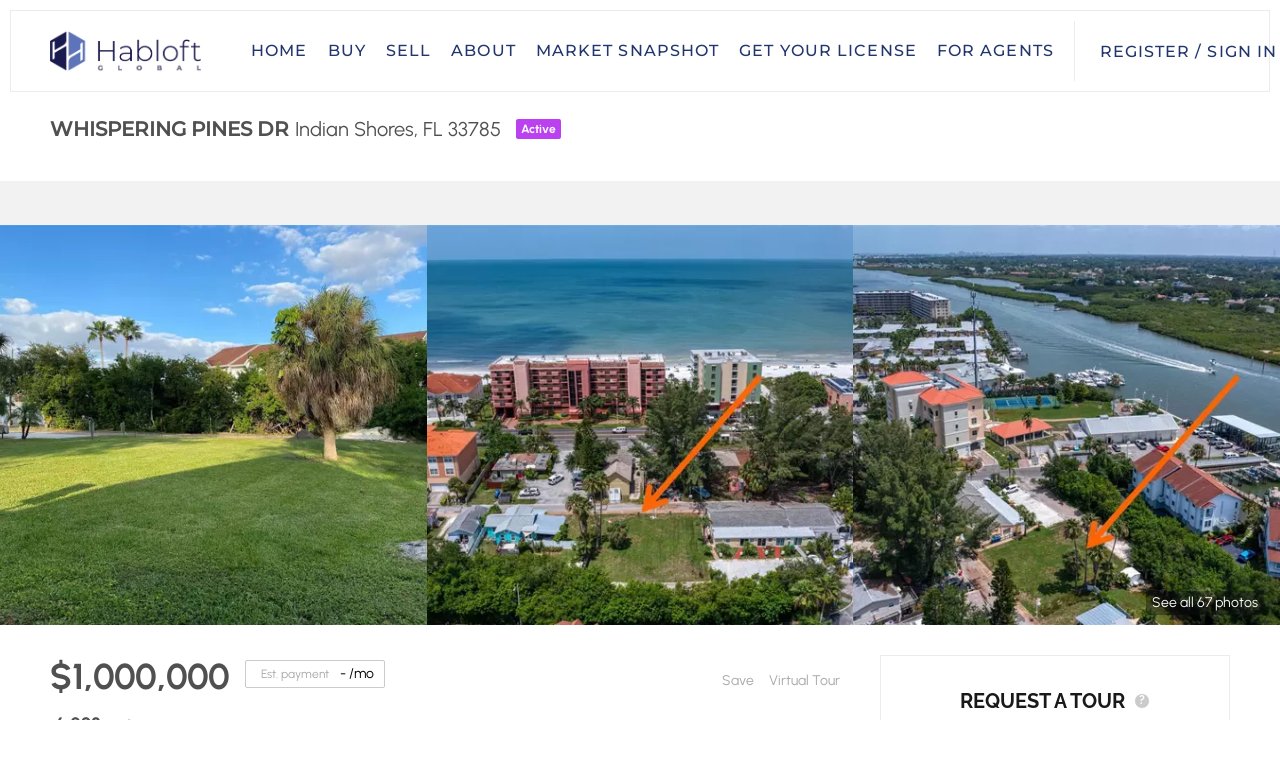

--- FILE ---
content_type: text/html; charset=utf-8
request_url: https://habloft.com/listing-detail/1072936201/WHISPERING-PINES-DR-Indian-Shores-FL
body_size: 10088
content:
<!doctype html><html lang="en"><head><meta http-equiv="content-type" content="text/html;charset=utf-8"><meta name="viewport" content="width=device-width,initial-scale=1,minimum-scale=1,maximum-scale=1,user-scalable=no"><link rel="dns-prefetch" href="//static.chimeroi.com"><link rel="dns-prefetch" href="//cdn.chime.me"><meta name="format-detection" content="telephone=no"><meta name="mobile-web-app-capable" content="yes"><title>Homes for sale - WHISPERING PINES DR, Indian Shores, FL 33785 – MLS...</title><link rel="canonical" href="https://habloft.com/listing-detail/1072936201/WHISPERING-PINES-DR-Indian-Shores-FL">   <meta name="google-site-verification" content="Lg-NcedT_6viyUwlK4NRhAvWzWN-7pYoN28jBIhMxVQ" />  <meta name="title" property="og:title" content="Homes for sale - WHISPERING PINES DR, Indian Shores, FL 33785 – MLS..."><meta name="twitter:card" content="summary_large_image"><meta name="twitter:title" content="Homes for sale - WHISPERING PINES DR, Indian Shores, FL 33785 – MLS..."><meta name="keywords" content="WHISPERING PINES DR Indian Shores,FL 33785, $1000000, Listing # U8142032, -1 bedrooms, -1 bathrooms, -1 square feet"><meta name="description" content="Homes for sale: WHISPERING PINES DR, Indian Shores, FL 33785 (MLS #: U8142032) with -1 beds, 0.0 baths, -1 sqft, and listed for $1000000. "><meta property="og:description" content="Homes for sale: WHISPERING PINES DR, Indian Shores, FL 33785 (MLS #: U8142032) with -1 beds, 0.0 baths, -1 sqft, and listed for $1000000. "><meta name="twitter:description" content="Homes for sale: WHISPERING PINES DR, Indian Shores, FL 33785 (MLS #: U8142032) with -1 beds, 0.0 baths, -1 sqft, and listed for $1000000. "><meta property="og:image:width" content="1200"><meta property="og:image:height" content="630">  <meta property="og:image" content="https://img.chime.me/imageemb/mls-listing/586/MFRU8142032/8a5f50f2/1750214593/original_BMBRDsIgDADQE0EpBWc9gH_-eIOWIc5Yt9glJp5-77nvm18AnKKY_NeP_Dy21cDePr7LDIvJ6A63671OmFOeaoIZkUpqGEhRQjkVDdxLDU35wWdSJs3xtfVxBAAA__8.jpg"><meta name="twitter:image" content="https://img.chime.me/imageemb/mls-listing/586/MFRU8142032/8a5f50f2/1750214593/original_BMBRDsIgDADQE0EpBWc9gH_-eIOWIc5Yt9glJp5-77nvm18AnKKY_NeP_Dy21cDePr7LDIvJ6A63671OmFOeaoIZkUpqGEhRQjkVDdxLDU35wWdSJs3xtfVxBAAA__8.jpg"><meta name="theme-color" content="#FFF"><link rel="shortcut icon" href="https://cdn.chime.me/image/fs/cmsbuild/2023418/10/original_23fd95eb-fa19-452c-9b21-7526dd5a6841.png"><link rel="apple-touch-icon" sizes="144x144" href="https://cdn.chime.me/image/fs/cmsbuild/2023418/10/w144_original_23fd95eb-fa19-452c-9b21-7526dd5a6841.png"><link rel="apple-touch-icon" sizes="120x120" href="https://cdn.chime.me/image/fs/cmsbuild/2023418/10/w120_original_23fd95eb-fa19-452c-9b21-7526dd5a6841.png"><link rel="apple-touch-icon" sizes="72x72" href="https://cdn.chime.me/image/fs/cmsbuild/2023418/10/w72_original_23fd95eb-fa19-452c-9b21-7526dd5a6841.png"><link rel="apple-touch-icon" sizes="52x52" href="https://cdn.chime.me/image/fs/cmsbuild/2023418/10/w52_original_23fd95eb-fa19-452c-9b21-7526dd5a6841.png"><meta http-equiv="X-UA-Compatible" content="IE=edge"><link href="//static.chimeroi.com/site-ssr/main-0950726b.css" rel="stylesheet"><link href="//static.chimeroi.com/site-ssr/template/1768546502583/template30.css" rel="stylesheet"><link rel="stylesheet" href="/styleAndTheme.css?t=1768555703072&display=block&siteId=55468&pageId=8026464"> <link href="//static.chimeroi.com/site-ssr/modules/md-mid-banner/standard-7cfc53ed.css" rel="stylesheet"><link href="//static.chimeroi.com/site-ssr/modules/md-header/layout6-e43b589e.css" rel="stylesheet"><link href="//static.chimeroi.com/site-ssr/modules/md-detail-info/classic-abaccdce.css" rel="stylesheet"><link href="//static.chimeroi.com/site-ssr/modules/md-form/layout10-73293345.css" rel="stylesheet"><link href="//static.chimeroi.com/site-ssr/modules/md-quick-search/template1-4799ce52.css" rel="stylesheet"><link href="//static.chimeroi.com/site-ssr/modules/md-footer/upgrade-59c68b6e.css" rel="stylesheet"><link href="//static.chimeroi.com/site-ssr/modules/md-header-a0526123.css" rel="stylesheet"><link href="//static.chimeroi.com/site-ssr/modules/md-footer-a309111a.css" rel="stylesheet">  <script>window.lngNsDetail={"lng":"en","ns":{"md-header":"https://cdn.lofty.com/doc/international/Site/en/md-header/1737341042036/Site-md-header.en.json","common":"https://cdn.lofty.com/doc/fs/international/20251027/1/fffd8852-fd74-403a-92b4-b4dc353165b3/Site-common.en.json","md-form":"https://cdn.lofty.com/doc/fs/international/2025925/1/a4a6f93b-64f5-42f6-8884-7080a17e1235/Site-md-form.en.json","md-quick-search":"https://cdn.lofty.com/doc/international/Site/en/md-quick-search/1662600421037/Site-md-quick-search.en.json","md-footer":"https://cdn.lofty.com/doc/international/Site/en/md-footer/1742172387854/Site-md-footer.en.json","md-detail-info":"https://cdn.lofty.com/doc/fs/international/20251117/1/a24ec2c4-b28e-494f-8f61-3aa3d9ab3b63/Site-md-detail-info.en.json"}}</script>   <input id="requestId" value="1026148253_1768555702877" hidden> </head><body class="site listing-detail template30"><div id="body-plugin"><!--[--><!----><!--]--></div><main id="app" class="page-content"><!--[--><header class="md-header layout6" style="--header-logo-fontsize:30px;"><div role="navigation" style="color:rgba(33, 53, 110, 1);--header-hovercolor:#3b6ef1;--header-bgcolor:rgba(255, 255, 255, 1);--header-sec-txtcolor:rgba(33, 53, 110, 1);--header-sec-bgcolor:#fff;font-family:var(--font-medium);font-size:16px;" class="nosticky header-container"><div class="header-bg" style="background:rgba(255, 255, 255, 1);"></div> <div class="line-wrap"></div> <!----> <!-- logo start --> <div class="logo-menu"><a class="logo" href="/" rel="noopener noreferrer" role="button" tabindex="0"><img style="height:1.05em;" src="https://cdn.lofty.com/image/fs/844546750302577/website/55468/cmsbuild/h200_2025317_3a7b42dfe0354951-png.webp" alt="Chicago: 773-234-3452 | Tampa: 561"></a> <!----></div> <!-- logo end --> <div style="display:none;" class="menu-icon"><div class="menu-icon-inner"><span class="menu-bar top d-block"></span> <span class="menu-bar middle d-block"></span> <span class="menu-bar bottom d-block"></span></div></div> <div class="line-gap"></div> <div class="nav-container"><!-- nav options ( Webpage navigation ) start --> <ul class="head-menu"><!--[--><li class="menu-item"><!--[--><a href="/" target="_self" rel="noopener noreferrer" class="uppercase"><!--[-->Home<!--]--></a><!--]--></li><li style="" class="menu-item has-child" tabindex="0"><!-- first-level menu --> <a class="has-child-a uppercase" href="/listing" target="_self" tabindex="0" role="button" rel="noopener noreferrer"><!--[--><i style="display:none;" class="iconfont left icon-fashion-down"></i> <!--[-->Buy<!--]--> <!----> <i style="display:none;" class="icon-fashion-down iconfont"></i> <i style="display:none;" class="iconfont right icon-fashion-down"></i><!--]--></a> <div class="wrapper" style=""><ol class="submenu hidden-scrollbar" style=""><!--[--><li class="menu-item"><!--has submenu second-level menu --> <!--[--><!--not has submenu second-level menu --><!--[--><a href="/listing" target="_self" rel="noopener noreferrer"><!--[-->All Listings<!--]--></a><!--]--><!--]--></li><li class="menu-item"><!--has submenu second-level menu --> <!--[--><!--not has submenu second-level menu --><!--[--><a href="/featured-listing" target="_self" rel="noopener noreferrer"><!--[-->Featured Listings<!--]--></a><!--]--><!--]--></li><li class="menu-item"><!--has submenu second-level menu --> <!--[--><!--not has submenu second-level menu --><!--[--><a href="/sold-listing" target="_self" rel="noopener noreferrer"><!--[-->Sold Listings<!--]--></a><!--]--><!--]--></li><!--]--></ol></div></li><li style="" class="menu-item has-child" tabindex="0"><!-- first-level menu --> <a class="has-child-a uppercase" href="/sell" target="_self" tabindex="0" role="button" rel="noopener noreferrer"><!--[--><i style="display:none;" class="iconfont left icon-fashion-down"></i> <!--[-->Sell<!--]--> <!----> <i style="display:none;" class="icon-fashion-down iconfont"></i> <i style="display:none;" class="iconfont right icon-fashion-down"></i><!--]--></a> <div class="wrapper" style=""><ol class="submenu hidden-scrollbar" style=""><!--[--><li class="menu-item"><!--has submenu second-level menu --> <!--[--><!--not has submenu second-level menu --><!--[--><a href="/sell" target="_self" rel="noopener noreferrer"><!--[-->Sell My Home<!--]--></a><!--]--><!--]--></li><li class="menu-item"><!--has submenu second-level menu --> <!--[--><!--not has submenu second-level menu --><!--[--><a href="/evaluation" target="_self" rel="noopener noreferrer"><!--[-->Home Valuation<!--]--></a><!--]--><!--]--></li><!--]--></ol></div></li><li style="" class="menu-item has-child" tabindex="0"><!-- first-level menu --> <a class="has-child-a uppercase" href="/about" target="_self" tabindex="0" role="button" rel="noopener noreferrer"><!--[--><i style="display:none;" class="iconfont left icon-fashion-down"></i> <!--[-->About<!--]--> <!----> <i style="display:none;" class="icon-fashion-down iconfont"></i> <i style="display:none;" class="iconfont right icon-fashion-down"></i><!--]--></a> <div class="wrapper" style=""><ol class="submenu hidden-scrollbar" style=""><!--[--><li class="menu-item"><!--has submenu second-level menu --> <!--[--><!--not has submenu second-level menu --><!--[--><a href="/about" target="_self" rel="noopener noreferrer"><!--[-->About Us<!--]--></a><!--]--><!--]--></li><li class="menu-item"><!--has submenu second-level menu --> <!--[--><!--not has submenu second-level menu --><!--[--><a href="/contact" target="_self" rel="noopener noreferrer"><!--[-->Contact Us<!--]--></a><!--]--><!--]--></li><li class="menu-item"><!--has submenu second-level menu --> <!--[--><!--not has submenu second-level menu --><!--[--><a href="/chicagoteam" target="_self" rel="noopener noreferrer"><!--[-->The Habloft Team - Chicago<!--]--></a><!--]--><!--]--></li><!--]--></ol></div></li><li class="menu-item"><!--[--><a href="/snapshot" target="_self" rel="noopener noreferrer" class="uppercase"><!--[-->Market Snapshot<!--]--></a><!--]--></li><li class="menu-item"><!--[--><a href="https://spirerealestateeducation.com/" target="_blank" rel="noopener noreferrer" class="uppercase"><!--[-->Get Your License<!--]--></a><!--]--></li><li class="menu-item"><!--[--><a href="/foragents" target="_self" rel="noopener noreferrer" class="uppercase"><!--[-->For Agents<!--]--></a><!--]--></li><!--]--> <li class="menu-item more"><a class="iconfont icon-more" style="font-size:1.33em;" role="button" tabindex="0" aria-label="More" rel="noopener noreferrer"></a> <div class="submenu-container"><div class="wrapper"><ol style="" class="submenu hidden-scrollbar"><!--[--><!--]--></ol></div></div></li> <!----></ul> <!-- nav options ( Webpage navigation ) end --> <div class="line-gap"></div> <!-- google translate start --> <!--[--><!----> <!----><!--]--> <!-- google translate end --> <!--  User Info  start --> <ul class="head-account"><!--  Has logged   Display user related information  start --> <!--[--><!--  Has logged   Display user related information  end --><!--  not logged in   Show Login Register  start --><li class="menu-item item-regist" role="button" tabindex="0">Register</li> <li class="item-line">/</li> <li class="menu-item item-login" role="button" tabindex="0">Sign In</li><!--]--> <!--  not logged in   Show Login Register  end --></ul> <!--  User Info  end --></div> <!-- mobile language nav start --> <!----> <!-- mobile language nav end --> <!-- mobile currency start--> <!----> <!-- mobile currency end--> <div class="nav-mask"></div></div> <div class="header-placeholder"><div style="height:102px;min-height:30px;"></div></div> <!----></header><div class="md-detail-info classic" style="margin-bottom:60px;"><div class="listing-detail-banner classic" style="min-height:400px;"><!-- mobile top banner start --> <!----> <!-- mobile top banner start --> <!-- pc top banner start --> <div class="banner-top mg-container"><div class="house-info"><div class="address"><h1 class="address-container big-font"><!--[--><span class="street">WHISPERING PINES DR</span> <span class="city">Indian Shores, FL 33785</span><!--]--></h1> <!----> <div class="house-status active v1"><span class="status-text">Active</span></div> <!----></div> <div class="time-info"><!----> <span class="onsite"><!----></span></div></div> <!----> <!----></div> <!-- pc top banner end --> <!-- pc top fixed banner start --> <div class="fixed-banner" style=""><div class="banner-box mg-container"><!----> <div class="center mg-container"><div class="price-address"><div class="price"><!-- lisitng-detail-sold --> <!--[--><!-- listing-detail-active --><div class="listing-detail-active classic"><span class="price-value">$1,000,000</span></div><!--]--></div> <div class="address-container"><!--[--><span class="street">WHISPERING PINES DR</span> <span class="city">Indian Shores, FL 33785</span><!--]--></div></div> <div class="save-share-tour"><span class="item save"><i class="iconfont icon-heart default"></i> <i class="iconfont icon-heart-fill hover"></i> <span class="btn-text">Save</span></span> <span class="item share"><i class="iconfont icon-v2-share-Normal default"></i> <!-- hover share icon --> <i class="iconfont icon-v2-share-hover hover"></i> <span class="btn-text">Share</span> <div class="popper"><div class="classic share-btn"><a class="share-item" target="_blank" href="https://twitter.com/share?text=Instantly view all photos and details of this hot listing and own the perfect place before other buyers. &amp;url=http://habloft.com/listing-detail/1072936201/WHISPERING-PINES-DR-Indian-Shores-FL" rel="noopener noreferrer"><span class="iconfont twitter icon-newtwitter-round"></span></a> <a class="share-item" target="_blank" href="https://www.facebook.com/share.php?u=http://habloft.com/listing-detail/1072936201/WHISPERING-PINES-DR-Indian-Shores-FL" rel="noopener noreferrer"><span class="iconfont facebook icon-facebook1"></span></a> <a class="share-item" href="mailTo:?subject=Hot Listing - WHISPERING PINES DR, Indian Shores, FL 33785&amp;body=Hi. Take a look at this property: http://habloft.com/listing-detail/1072936201/WHISPERING-PINES-DR-Indian-Shores-FL" rel="noopener noreferrer"><span class="iconfont gmail icon-email-round"></span></a> <a class="share-item" target="_blank" href="https://www.linkedin.com/shareArticle?url=http://habloft.com/listing-detail/1072936201/WHISPERING-PINES-DR-Indian-Shores-FL&amp;title=Hot Listing in Indian Shores" rel="noopener noreferrer"><span class="iconfont linkedin icon-linkedin-round"></span></a></div></div></span> <span class="item tour"><span class="text">Schedule a Tour</span></span></div></div> <!----></div></div> <!-- pc top fixed banner end --> <div class="breadcrumb-container classic"><div class="breadcrumb-bar f-col"><!-- <span class="fack-link"> Home </span>
            <span class="arrow" v-if="state"> &gt; </span>--></div></div> <div class="swiper detail-info-imgs" tracksource="detail-info-img"><!--[--><!--]--><div class="swiper-wrapper"><!--[--><!--]--><!--[--><div class="swiper-slide slide-218" style="width:calc((100% - 0px)/3);margin-right:0px;"><!--[--><div class="swiper-box"><div class="img-box swiper-img"><!----> <div class="img-content" style="z-index:0;"><img class="" style="" src="https://img.chime.me/imageemb/mls-listing/586/MFRU8142032/8a5f50f2/1750214593/w600_original_BMBRDsIgDADQE0EpBWc9gH_-eIOWIc5Yt9glJp5-77nvm18AnKKY_NeP_Dy21cDePr7LDIvJ6A63671OmFOeaoIZkUpqGEhRQjkVDdxLDU35wWdSJs3xtfVxBAAA__8-jpg.webp" alt="Indian Shores, FL 33785,WHISPERING PINES DR"></div> <!--[--><!--v-if--><!--]--></div></div><!--]--><!----></div><div class="swiper-slide slide-218" style="width:calc((100% - 0px)/3);margin-right:0px;"><!--[--><div class="swiper-box"><div class="img-box swiper-img"><!----> <div class="img-content" style="z-index:0;"><img class="" style="" src="https://img.chime.me/imageemb/mls-listing/586/MFRU8142032/14ab6d1e/1750214593/w600_original_BMBRDoIwDADQE22lHXXOA_jnjzeotEyMFWJJTDw977nvW1wAomRx-a8f-UWeVgd_R_8uCotLt4Db9c4VaaDKAyA-mJUxzaVSGptxOpuNqahSbW3G6UT5tVk_AgAA__8-jpg.webp" alt="Indian Shores, FL 33785,WHISPERING PINES DR"></div> <!--[--><!--v-if--><!--]--></div></div><!--]--><!----></div><div class="swiper-slide slide-218" style="width:calc((100% - 0px)/3);margin-right:0px;"><!--[--><div class="swiper-box"><div class="img-box swiper-img"><!----> <div class="img-content" style="z-index:0;"><img class="" style="" src="https://img.chime.me/imageemb/mls-listing/586/MFRU8142032/782311c5/1750214593/w600_original_BMBRDoIwDAbgE20d4x-gB_DNF29Q1zoxVohdYuLp-Z69734m8jGy8X_78M9j3Yzs7e27Cq3GTZ2ul1uZh5zyXBJJkpqhj6B3TAFADacFU2DBIih5qKPE167tCAAA__8-jpg.webp" alt="Indian Shores, FL 33785,WHISPERING PINES DR"></div> <!--[--><!--v-if--><!--]--></div></div><!--]--><!----></div><!--]--><!--[--><!--]--></div><!----><!----><!----><!--[--><div class="swiper-button-prev iconfont icon-prev disabled"></div><div class="swiper-button-next iconfont icon-next"></div><!--]--></div> <div class="pswp" tabindex="-1" role="dialog" aria-hidden="true"><div class="pswp__bg"></div> <div class="pswp__scroll-wrap"><div class="pswp__container"><div class="pswp__item"></div> <div class="pswp__item"></div> <div class="pswp__item"></div></div> <div class="pswp__ui pswp__ui--hidden"><div class="pswp__top-bar"><div class="pswp__counter"></div> <button class="pswp__button pswp__button--close" title="Close (Esc)"></button> <button class="pswp__button pswp__button--share" title="Share"></button> <button class="pswp__button pswp__button--fs" title="Toggle fullscreen"></button> <button class="pswp__button pswp__button--zoom" title="Zoom in/out"></button> <div class="pswp__preloader"><div class="pswp__preloader__icn"><div class="pswp__preloader__cut"><div class="pswp__preloader__donut"></div></div></div></div></div> <div class="pswp__share-modal pswp__share-modal--hidden pswp__single-tap"><div class="pswp__share-tooltip"></div></div> <button class="pswp__button button-prev iconfont icon-prev" title="Previous (arrow left)"></button> <button class="pswp__button button-next iconfont icon-prev" title="Next (arrow right)"></button> <div class="pswp__caption"><div class="pswp__caption__center"></div></div></div></div></div> <div class="pagination pc" style="cursor:pointer;">See all 67 photos</div> <div class="pagination mobile">67 photos</div></div> <div class="mg-container" style="padding-top:nullpx;margin-bottom:60px;"><!--[--><div class="detail-info-right"><div class="detail-schedule-container classic"><section class="table-schedule"><div class="schedule-top-bar"></div> <div class="schedule-appointment v2 classic" style="--g-btn-background_10:rgba(80, 211, 211, 0.1);--g-primary-color_90:rgba(25, 25, 25, 0.9);--g-tip-color_60:rgba(168, 168, 168, 0.6);"><div class="schedule-title"><span>REQUEST A TOUR</span> <span style=""><span class="iconfont question-mark tour-type-tip"></span> <span class="tip">If you would like to see this home without being there in person, select the &quot;Virtual Tour&quot; option and your agent will contact you to discuss available opportunities.</span></span></div> <div class="booking-tab" style=""><!--[--><span class="active tab-item">In-Person</span><span class="tab-item">Virtual Tour</span><!--]--></div> <div class="booking-date-wrap"><span class="iconfont icon-arrow_08_left booking-prev disabled"></span> <div class="swiper booking-date-content swiper-container"><!--[--><!--]--><div class="swiper-wrapper"><!--[--><!--]--><!--[--><div class="swiper-slide date selected" style="width:calc((100% - 20px)/3);margin-right:10px;"><!--[--><div class="week">Fri</div> <div class="date-day">16</div> <div class="month">Jan</div><!--]--><!----></div><div class="swiper-slide date" style="width:calc((100% - 20px)/3);margin-right:10px;"><!--[--><div class="week">Sat</div> <div class="date-day">17</div> <div class="month">Jan</div><!--]--><!----></div><div class="swiper-slide date" style="width:calc((100% - 20px)/3);margin-right:10px;"><!--[--><div class="week">Sun</div> <div class="date-day">18</div> <div class="month">Jan</div><!--]--><!----></div><!--]--><!--[--><!--]--></div><!----><!----><!----><!--[--><!--]--></div> <span class="iconfont icon-arrow_08_right booking-next"></span></div> <!----> <div class="btn-wrap"><button class="person-tour schedule-button">Schedule a Tour</button></div></div></section> <!--[--><div class="schedule-agent-info"><div class="agent-headshot agent-head"><div class="img-box agent-img"><!----> <div class="img-content" style="z-index:0;"><img class="" style="" src="https://cdn.chime.me/image/fs/user-info/2023317/11/w600_original_847f3e9d-247d-45bb-9074-7ebcd5b18e23-png.webp" alt="Carmen V. Chucrala"></div> <!--[--><!--]--></div> <!--[--><!--]--></div> <div class="info"><h3 class="agent-name">Carmen V. Chucrala</h3> <!----> <a class="email" href="mailto:chucrala1@gmail.com" rel="noopener noreferrer">chucrala1@gmail.com</a> <a class="phone" href="tel:+1(773) 392-6272" rel="noopener noreferrer">+1(773) 392-6272</a></div></div> <!--[--><!--]--><!--]--></div></div> <div class="detail-info-container detail-info-left"><div class="detail-info"><!----> <!-- other components between Provided top and Provided above --> <!----> <div class="detail-info-header pc"><div class="info"><div class="price-caculator"><div class="price"><!-- lisitng-detail-sold --> <!--[--><!-- listing-detail-active --><div class="listing-detail-active classic"><span class="price-value">$1,000,000</span></div><!--]--></div> <div class="caculator-container classic caculator"><span class="iconfont icon-caculator"><span class="payment-text">Est. payment</span></span> <label>-</label> <span>/mo</span></div></div> <div class="count-container classic count"><!----> <!----> <div class="item sqft-count"><span class="iconfont icon-sqft"></span> <span class="number">6,098</span> <span class="house">Sqft Lot</span></div></div></div> <div class="button"><div class="tour-btn-container classic"><span class="btn-item save"><i class="iconfont icon-heart default"></i> <i class="iconfont icon-heart-fill hover"></i> <span class="btn-text">Save</span></span> <!-- tour button  --> <!--[--><span class="btn-item virtual-tour"><a href="javascript:;" rel="noopener noreferrer"><i class="icon-3d-template4 iconfont"></i> <span class="btn-text">Virtual Tour</span></a></span><!--]--></div></div></div> <div class="detail-info-group"><!----> <!--[--><!--]--> <div class="key-info on-site"><p class="detail-title">UPDATED:</p> <p class="detail-content"><span class="day-site"></span> <span class="tiny-site"><!----></span></p></div> <div class="detail-info-group-container"><div class="key-info"><h2 class="detail-title">Key Details</h2> <div class="two-columns content"><!--[--><p class="info-content"><span class="info-title">Property Type</span> <span class="info-data">Vacant Land</span></p><p class="info-content"><span class="info-title">Sub Type</span> <span class="info-data">Unimproved</span></p><p class="info-content"><span class="info-title">Listing Status</span> <span class="info-data">Active</span></p><p class="info-content"><span class="info-title">Purchase Type</span> <span class="info-data">For Sale</span></p><p class="info-content"><span class="info-title">Subdivision</span> <span class="info-data">Gulf View Cabin Villa</span></p><p class="info-content"><span class="info-title">MLS Listing ID</span> <span class="info-data">U8142032</span></p><p class="info-content"><span class="info-title">HOA Y/N</span> <span class="info-data">No</span></p><p class="info-content"><span class="info-title">Annual Tax Amount</span> <span class="info-data">$3,985</span></p><p class="info-content"><span class="info-title">Lot Size</span> <span class="info-data">6,098 Sqft</span></p><p class="info-content"><span class="info-title">Acres</span> <span class="info-data">0.14</span></p><p class="info-content"><span class="info-title">Lot Dimensions</span> <span class="info-data">75x80</span></p><p class="info-content"><span class="info-title">Property Sub-Type</span> <span class="info-data">Unimproved</span></p><p class="info-content"><span class="info-title">Source</span> <span class="info-data">Stellar MLS</span></p><!--]--></div></div> <div class="key-info"><p class="detail-title">Property Description</p> <div class="info-des"><div class="info-content read-more-content"><span class="info-data">Opportunity to BUILD! 75X80 lot available to build a single family home or TWO units. NOT directly on Gulf Blvd, so away from traffic. Easy access to BEACH - the access is just across Gulf Blvd. Simply go to 193rd and cross Gulf Blvd. - the beach is right there! Walk to the fabulous Salt Rock Grill for a superb dinner, then to Indian Shores Coffee first thing in the morning. This neighborhood exudes "Old Florida" ambience and the residents love it. Survey attached. Call today for details!</span> <!----></div></div></div></div> <!--[--><div style="" class="key-info"><h2 class="detail-title">Location</h2> <div class="single-column content"><!--[--><p class="info-content"><!--[--><span class="info-title">State</span> <span class="info-data">FL</span><!--]--></p><p class="info-content"><!--[--><span class="info-title">County</span> <span class="info-data">Pinellas</span><!--]--></p><p class="info-content"><!--[--><span class="info-title">Community</span> <span class="info-data">Gulf View Cabin Villa</span><!--]--></p><p class="info-content"><!--[--><span class="info-title">Area</span> <span class="info-data">33785 - Indian Rocks Bch/Belleair Bch/Indian Shores</span><!--]--></p><p class="info-content"><!--[--><span class="info-title">Zoning</span> <span class="info-data">RES/OFC/RT</span><!--]--></p><!--]--></div></div><div style="" class="key-info"><h2 class="detail-title">Exterior</h2> <div class="single-column content"><!--[--><p class="info-content"><!--[--><span class="info-title">Utilities Available</span> <span class="info-data">Electricity Available, Public, Water Available</span><!--]--></p><p class="info-content"><!--[--><span class="info-title">Water Access</span> <span class="info-data">Yes</span><!--]--></p><p class="info-content"><!--[--><span class="info-title">Water Access Desc</span> <span class="info-data">Gulf/Ocean</span><!--]--></p><!--]--></div></div><div style="" class="key-info"><h2 class="detail-title">Building</h2> <div class="single-column content"><!--[--><p class="info-content"><!--[--><span class="info-title">Lot Description</span> <span class="info-data">Buildable, City Limits, Room For Pool, Street One Way</span><!--]--></p><p class="info-content"><!--[--><span class="info-title">Lot Size Range</span> <span class="info-data">0 to less than 1/4</span><!--]--></p><p class="info-content"><!--[--><span class="info-title">Sewer</span> <span class="info-data">Public Sewer</span><!--]--></p><p class="info-content"><!--[--><span class="info-title">Water</span> <span class="info-data">Public</span><!--]--></p><!--]--></div></div><div style="" class="key-info"><h2 class="detail-title">Others</h2> <div class="single-column content"><!--[--><p class="info-content"><!--[--><span class="info-title">Ownership</span> <span class="info-data">Fee Simple</span><!--]--></p><p class="info-content"><!--[--><span class="info-title">Special Listing Condition</span> <span class="info-data">None</span><!--]--></p><p class="info-content"><!--[--><span class="info-title">Virtual Tour</span> <span class="info-data">https://www.propertypanorama.com/instaview/stellar/U8142032</span><!--]--></p><!--]--></div></div><!--]--></div></div> <div class="md-mls classic"><hr class="line"> <div class="readmore"><span class="open iconfont icon-more_arrow"></span> <span>Read Less Info</span></div> <div class="padding mls-container"><!-- SITE-15435 --> <div class="mls-img img-content"><img class="" style="" src="https://cdn.chime.me/image/fs/sitebuild/2019724/10/h600_original_2135182e-0cfe-4d4c-baf8-af78ae782892-png.webp" alt="Stellar MLS"></div> <div class="text-container"><div class="mls-copyright"><div>© 2026 My Florida Regional MLS DBA Stellar MLS. All Rights Reserved.</div></div> <div class="mls-provided-container template1"><div class="mls-provided">Listed by&nbsp;Megan Bower&nbsp;COASTAL PROPERTIES GROUP INTERNATIONAL</div></div></div></div></div></div><!--]--></div> <!----> <!----> <script type="application/ld+json">[{"@context":"http://schema.org","@type":"BreadcrumbList","itemListElement":[{"@type":"ListItem","position":1,"name":"Home","item":"https://habloft.com"},{"@type":"ListItem","position":2,"name":"FL","item":"https://habloft.com"},{"@type":"ListItem","position":3,"name":"Indian-Shores","item":"https://habloft.com/FL/Indian-Shores"},{"@type":"ListItem","position":4,"name":"Gulf-View-Cabin-Villa","item":"https://habloft.com/FL/Gulf-View-Cabin-Villa,Indian-Shores"},{"@type":"ListItem","position":5,"name":"WHISPERING PINES DR, Indian Shores, FL 33785","item":"https://habloft.com/listing-detail/1072936201/WHISPERING-PINES-DR-Indian-Shores-FL"}]}]</script></div><div class="md-form layout10 mg-bg" style="--g-primary-color:#191919;--g-text-color:#505050;--g-tip-color:#a8a8a8;--g-bg-color:#191919;"><div class="form-map"><!--[--><!----> <!----><!--]--> <!----></div> <div class="form-agent" style="background:#191919;"><div class="agent-container f-col" style="background:#fff;"><div class="agent-left-info"><div class="agent-info-top"><div class="site-title left" style="font-size:var(--mg-title-size);"><h2>GET MORE INFORMATION</h2></div> <div class="agent-info"><div class="info-item phone"><a href="tel:+1(773) 392-6272" target="_top" rel="noopener noreferrer"><i class="iconfont icon-phone1"></i> <span>+1(773) 392-6272</span></a></div> <div class="info-item email"><a href="mailto:chucrala1@gmail.com"><i class="iconfont icon-v5-email"></i> <span>chucrala1@gmail.com</span></a></div> <!----> <div class="info-item address"><i class="iconfont icon-v5-address"></i> <span>5669 N Milwaukee Ave, Chicago, IL, 60646, United States</span></div></div></div> <div class="agent-info-bottom"><div class="follow-us">Follow Us</div> <div class="share-links"><!--[--><a class="icon-agent-facebook iconfont" href="https://www.facebook.com/carmen.chucrala" aria-label="facebook" target="_blank" rel="noopener"></a><a class="icon-agent-linkedin iconfont" href="https://www.linkedin.com/in/carmen-chucrala/" aria-label="linkedin" target="_blank" rel="noopener"></a><a class="icon-newagent-twitter iconfont" href="https://@habloft" aria-label="twitter" target="_blank" rel="noopener"></a><a class="icon-agent-zillow iconfont" href="https://www.zillow.com/profile/chucrala1/" aria-label="zillow" target="_blank" rel="noopener"></a><a class="icon-instagram iconfont" href="https://www.instagram.com/soldbycarmenc/" aria-label="instagram" target="_blank" rel="noopener"></a><a class="icon-youtube1 iconfont" href="https://www.youtube.com/@carmenchucrala2777" aria-label="youtube" target="_blank" rel="noopener"></a><a class="icon-google-sign iconfont" href="https://www.habloft.com" aria-label="google+" target="_blank" rel="noopener"></a><!--]--></div></div></div> <div class="agent-right-form"><form novalidate class="info-form2"><!--[--><!--[--><!--]--> <div class="input-content"><div class="basic-info"><!--[--><div class="v-input fullname basic-info-input input-box" style=""><!--[--><!--[--><!--]--> <!----><!--]--> <div class="input-container"><span class="label-top">Name</span> <input type="text" name="fullname" aria-label="fullname" placeholder="Name" maxlength="30" autocomplete="off" value> <!----> <!----> <!----></div> <!----> <p style="display:none;" class="mg-error"></p> <!--[--><!--]--></div><div class="v-input phone basic-info-input input-box" style=""><!--[--><!--[--><!--]--> <!----><!--]--> <div class="input-container"><span class="label-top">Phone*</span> <input type="tel" name="phone" aria-label="phone" placeholder="Phone*" value="" autocomplete="off"> <!----> <!----> <!----></div> <!----> <p style="display:none;" class="mg-error"></p> <!--[--><!--]--></div><div class="v-input email basic-info-input input-box" style=""><!--[--><!--[--><!--]--> <!----><!--]--> <div class="input-container"><span class="label-top">Email*</span> <input type="email" name="email" aria-label="email" placeholder="Email*" maxlength="50" autocomplete="off" value> <!----> <!----> <!----></div> <div style="display:none;" class="email-suggestion"><!--[--><!--]--></div> <p style="display:none;" class="mg-error"></p> <!--[--><!--]--></div><div class="v-input question basic-info-input input-box" style=""><!--[--><!--[--><!--]--> <!----><!--]--> <div class="input-container"><span class="label-top">Message</span> <textarea name="question" aria-label="question" placeholder="Message" autocomplete="off"></textarea> <!----> <!----> <!----></div> <!----> <p style="display:none;" class="mg-error"></p> <!--[--><!--]--></div><!--]--></div> <!----></div> <!----> <!--[--><div class="disclaimer-wrap opt-in" style=""><div class="tcpa-consent"><div class="noParty disclaimer-item consent-item noTop"><div class="checkbox-li"><div class="check-box-container" style="border-color:#505050;color:#505050;"><span class="iconfont icon-checked" style="display:none;"></span></div> <!----></div> <div class="disclaimer-content party-consent" style="--g-text-color:#505050;"><p>By checking this box, I agree by electronic signature to the <a href="/site/electronic-disclosure-consent" target="_blank" class="privacy-link">Electronic Disclosure Consent Agreement</a>; to receive recurring marketing communication from or on behalf of Habloft | Habloft Global, including auto-dialed calls, texts, and artificial/prerecorded voice messages (message frequency varies; data rates may apply; reply "STOP" to opt-out of texts or "HELP" for assistance); and to the <a href="/site/privacy-terms#terms-of-service" target="_blank" class="privacy-link">Terms of Service</a> and <a href="/site/privacy-terms#privacy-policy" target="_blank" class="privacy-link">Privacy Policy</a> of this website. Consent not required to make a purchase. I understand that I can call  to obtain direct assistance.</p></div></div></div> <div class="custom-disclaimer-list"><!--[--><!--]--></div></div><!--]--> <div class="submit-content"><div class="submit-box"><button class="submit" style="background-color:;">SUBMIT</button></div></div><!--]--></form> <div class="form-toast toast-mark" style="background-color:;--g-btn-background:#50d3d3;display:none;"><div class="toast-wrapper"><div class="toast-icon"><i class="icon-success iconfont" style="color:;"></i></div> <div class="toast-content"><!--[-->Thanks! I&#39;ll get back to you shortly.<!--]--></div> <div class="toast-footer" style="display:none;"><!--[--><!----> <input type="button" class="toast-btn toast-btn1" value="Back" style=""> <input type="button" class="toast-btn toast-btn2" value="Go to Home Page" style="background-color:;border-color:;"><!--]--></div></div></div></div></div></div></div><div class="md-mid-banner standard" style="margin-bottom:0px;"><div class="" style=""><!--[--><div class="container" style="background-size:cover;background-position:center;background-repeat:no-repeat;background-image:url(https://cdn.chime.me/image/fs01/sitebuild/20180903/6/w600_original_20958017786891816-jpeg.webp);background-color:;"><div class="title"><h2 style="color:white">Go tour this home</h2></div> <h3 class="subtitle">WHISPERING PINES DR</h3> <button class="gotour" style="background-color:#03c9ff;"><div style='color:white;'>Schedule a Free Tour</div></button></div><!--]--></div></div><!----><footer class="md-footer upgrade" style="--g-text-color:rgba(33, 53, 110, 1);"><div class="mls-wrap"><div class="mls-declaimer-container upgrade f-col"><!--[--><div class="declaimer"><!----> <div class="content">IDX information is provided exclusively for consumers’ personal, non-commercial use and that it may not be used for any purpose other than to identify prospective properties consumers may be interested in purchasing. Information deemed reliable but not guaranteed to be accurate. Listing information updated daily.</div></div><!--]--></div></div> <div class="footer-container" style="background-color:rgba(255, 255, 255, 1);color:;"><div class="mg-container"><div class="main-content"><div class="left-content"><div class="site-logo"><!--[--><!--[--><img class="logo-item" style="height:1.79em;" src="https://cdn.lofty.com/image/fs/844546750302577/website/55468/cmsbuild/h60_2025317_757f7fa954ab4d60-png.webp" alt="Logo_Habloft_icon_transparent"><!--]--><!--[--><img class="logo-item" style="height:1.79em;" src="https://cdn.chime.me/image/fs/cmsbuild/2023511/16/h60_original_74a2f97d-c35d-4140-b39b-340ac4f6564d-png.webp" alt="mls_clear"><!--]--><!--[--><img class="logo-item" style="height:1.79em;" src="https://cdn.chime.me/image/fs/cmsbuild/2023511/16/h60_original_8e491d84-12c0-46aa-a462-947270327854-png.webp" alt="equal housing opportunity"><!--]--><!--]--></div> <div class="detail-info"><!--[--><p class="co-name"><span style="font-family:font-Arimo-700;font-size:1.1428571428571428em;color:rgba(33, 53, 110, 1);">Habloft | Habloft Global</span></p><!--]--> <p style="font-family:var(--font-normal);font-size:;color:;" class="detail-name">Habloft LLC</p> <p style="font-family:var(--font-normal);font-size:;color:;" class="detail-license">License ID:  481.011628</p> <p class="detail-phone-email"><span style="font-family:var(--font-normal);font-size:;color:;" class="detail-phone"><a href="tel:+1(773) 234-3452" target="_top" rel="noopener noreferrer">+1(773) 234-3452</a></span> <span class="detail-email" style="font-family:var(--font-normal);font-size:;color:;"><a href="mailto:admin@habloft.com" rel="noopener noreferrer">admin@habloft.com</a></span></p></div> <!----> <div class="detail-addr" style="font-family:font-Arimo-400;font-size:1em;color:rgba(33, 53, 110, 1);">5669 N Milwaukee Ave, Chicago, IL, 60646</div></div> <div class="right-content"><ul class="main-menu"><!--[--><ul class="menu-item"><a class="footer-menu" href="/" target="_self" rel="noopener noreferrer" role="button" style="font-family:font-Arimo-400;font-size:1em;color:#fff;--origin-menu-color:rgba(33, 53, 110, 1);--hover-menu-color:;"><span class="menu-label uppercase" title="HOME">Home</span></a></ul><ul class="menu-item"><a class="footer-menu hasChild" style="font-family:font-Arimo-400;font-size:1em;color:#fff;--origin-menu-color:rgba(33, 53, 110, 1);--hover-menu-color:;" rel="noopener noreferrer" role="button" aria-haspopup="true" aria-expanded="false" tabindex="0"><span class="menu-label uppercase" title="BUY">Buy</span> <i class="iconfont icon-fashion-down"></i></a> <ol class="footer-submenu" style="display:none;font-family:var(--font-normal);font-size:0.8571428571428571em;color:#a0a0a0;--origin-sub-color:rgba(33, 53, 110, 1);--hover-sub-color:;"><!--[--><li class="sub-menu"><a class="submenu-text uppercase" href="/listing" rel="noopener noreferrer" title="ALL LISTINGS">All Listings</a></li><li class="sub-menu"><a class="submenu-text uppercase" href="/featured-listing" rel="noopener noreferrer" title="FEATURED LISTINGS">Featured Listings</a></li><li class="sub-menu"><a class="submenu-text uppercase" href="/sold-listing" rel="noopener noreferrer" title="SOLD LISTINGS">Sold Listings</a></li><!--]--></ol></ul><ul class="menu-item"><a class="footer-menu hasChild" style="font-family:font-Arimo-400;font-size:1em;color:#fff;--origin-menu-color:rgba(33, 53, 110, 1);--hover-menu-color:;" rel="noopener noreferrer" role="button" aria-haspopup="true" aria-expanded="false" tabindex="0"><span class="menu-label uppercase" title="SELL">Sell</span> <i class="iconfont icon-fashion-down"></i></a> <ol class="footer-submenu" style="display:none;font-family:var(--font-normal);font-size:0.8571428571428571em;color:#a0a0a0;--origin-sub-color:rgba(33, 53, 110, 1);--hover-sub-color:;"><!--[--><li class="sub-menu"><a class="submenu-text uppercase" href="/sell" rel="noopener noreferrer" title="SELL MY HOME">Sell My Home</a></li><li class="sub-menu"><a class="submenu-text uppercase" href="/evaluation" rel="noopener noreferrer" title="HOME VALUATION">Home Valuation</a></li><!--]--></ol></ul><ul class="menu-item"><a class="footer-menu hasChild" style="font-family:font-Arimo-400;font-size:1em;color:#fff;--origin-menu-color:rgba(33, 53, 110, 1);--hover-menu-color:;" rel="noopener noreferrer" role="button" aria-haspopup="true" aria-expanded="false" tabindex="0"><span class="menu-label uppercase" title="ABOUT">About</span> <i class="iconfont icon-fashion-down"></i></a> <ol class="footer-submenu" style="display:none;font-family:var(--font-normal);font-size:0.8571428571428571em;color:#a0a0a0;--origin-sub-color:rgba(33, 53, 110, 1);--hover-sub-color:;"><!--[--><li class="sub-menu"><a class="submenu-text uppercase" href="/about" rel="noopener noreferrer" title="ABOUT US">About Us</a></li><li class="sub-menu"><a class="submenu-text uppercase" href="/contact" rel="noopener noreferrer" title="CONTACT US">Contact Us</a></li><li class="sub-menu"><a class="submenu-text uppercase" href="/chicagoteam" rel="noopener noreferrer" title="THE HABLOFT TEAM - CHICAGO">The Habloft Team - Chicago</a></li><!--]--></ol></ul><ul class="menu-item"><a class="footer-menu" href="/snapshot" target="_self" rel="noopener noreferrer" role="button" style="font-family:font-Arimo-400;font-size:1em;color:#fff;--origin-menu-color:rgba(33, 53, 110, 1);--hover-menu-color:;"><span class="menu-label uppercase" title="MARKET SNAPSHOT">Market Snapshot</span></a></ul><ul class="menu-item"><a class="footer-menu" href="https://spirerealestateeducation.com/" target="_blank" rel="noopener noreferrer" role="button" style="font-family:font-Arimo-400;font-size:1em;color:#fff;--origin-menu-color:rgba(33, 53, 110, 1);--hover-menu-color:;"><span class="menu-label uppercase" title="GET YOUR LICENSE">Get Your License</span></a></ul><ul class="menu-item"><a class="footer-menu" href="/foragents" target="_self" rel="noopener noreferrer" role="button" style="font-family:font-Arimo-400;font-size:1em;color:#fff;--origin-menu-color:rgba(33, 53, 110, 1);--hover-menu-color:;"><span class="menu-label uppercase" title="FOR AGENTS">For Agents</span></a></ul><!--]--></ul></div></div> <div class="bottom-content"><div class="custom-content" style="color:;"><p><span style="color: #236fa1;">Florida Office: 28210 Paseo Dr, Suite 108, Wesley Chapel, FL&nbsp;</span></p></div> <!----> <div class="download-closely" style="display:none;"><p class="code-title">Get My App</p> <div class="code-wrapper"><canvas class="qr-code"></canvas></div> <!----> <!----></div> <!----> <!----> <div class="share-links"><!--[--><a class="share-item" style="" href="https://www.facebook.com/Habloft/" aria-label="facebook" target="_blank" rel="noopener noreferrer"><i class="icon-facebook-sign iconfont"></i></a><a class="share-item" style="" href="https://www.linkedin.com/company/habloft-llc/" aria-label="linkedin" target="_blank" rel="noopener noreferrer"><i class="icon-linkedin iconfont"></i></a><a class="share-item" style="" href="https://@habloft" aria-label="twitter" target="_blank" rel="noopener noreferrer"><i class="icon-newnewtwitter iconfont"></i></a><a class="share-item" style="" href="https://www.zillow.com/profile/chucrala1" aria-label="zillow" target="_blank" rel="noopener noreferrer"><i class="icon-zillow iconfont"></i></a><a class="share-item" style="" href="https://www.instagram.com/habloftglobal/" aria-label="instagram" target="_blank" rel="noopener noreferrer"><i class="icon-instagram iconfont"></i></a><a class="share-item" style="" href="https://habloft.com" aria-label="google+" target="_blank" rel="noopener noreferrer"><i class="icon-google1 iconfont"></i></a><a class="share-item" style="" href="https://7733926272" aria-label="whatsapp" target="_blank" rel="noopener noreferrer"><i class="icon-whatsapp iconfont"></i></a><!--]--></div></div> <!----></div> <div class="copyright" style=""><div class="mg-container"><p class="pt-content"><span class="made-in">Powered by <a href="https:&#x2F;&#x2F;lofty.com" style="text-decoration: underline" rel="nofollow">Lofty  Inc.</a> Copyright 2026. All Rights Reserved.</span> <!--[--><a href="/site/privacy-terms" target="_blank" style="text-decoration:underline;" rel="noopener noreferrer">Terms of Service &amp; Privacy Policy</a>
    |
    <a href="/site/privacy-terms#cookie-policy" style="text-decoration:underline;" rel="noopener noreferrer">Cookie Policy</a>
    |
    <span style="text-decoration:underline;cursor:pointer;">Cookie Preferences</span>
    |
    <a href="/property-listings/sitemap" style="text-decoration:underline;" rel="noopener noreferrer"> Property Listings</a>
    |
    <a href="/sitemap" style="text-decoration:underline;" rel="noopener noreferrer">Sitemap</a> <!----><!--]--></p></div></div></div></footer><!--]--></main> <a href="/18f00cbc922baws932d8b0key1095?type=ssr" rel="nofollow" style="display:none"></a>    <div id="teleported"></div></body></html>

--- FILE ---
content_type: text/css
request_url: https://static.chimeroi.com/site-ssr/modules/md-header/layout6-e43b589e.css
body_size: 3889
content:
.menu-item .uppercase{text-transform:uppercase}.menu-item .capitalize{text-transform:capitalize}.icon-fashion-down,.icon-arrow_08_down{font-weight:bold;font-size:12px;display:inline-block;margin-left:4px}.icon-fashion-down.left,.icon-arrow_08_down.left{display:inline-block;position:absolute;left:3px;transform:rotate(-90deg) scale(0.7) !important}.icon-fashion-down.right,.icon-arrow_08_down.right{transform:rotate(90deg) scale(0.7) !important}.icon-arrow_08_down{font-weight:normal}

.download-closely{cursor:default}.download-closely .code-title{color:#fff;font-size:14px;line-height:20px;font-family:var(--font-normal);margin-bottom:15px}.download-closely .code-title.down{color:#191919;margin-top:15px;margin-bottom:0px;text-align:center}.download-closely .code-wrapper{display:flex;text-align:center;justify-content:center}.download-closely .code-wrapper .ios img,.download-closely .code-wrapper .android img{width:100px;height:100px;vertical-align:bottom}.download-closely .code-wrapper .ios.android,.download-closely .code-wrapper .android.android{margin-left:20px}.download-closely .code-wrapper .ios span,.download-closely .code-wrapper .android span{margin-top:10px;font-size:14px;line-height:12px;color:#a0a3af;font-family:var(--font-normal);display:inline-block}.download-closely .code-wrapper .qr-code{border:3px solid #fff;border-radius:5px}.download-closely .download-link.closely-config{display:flex}.download-closely .download-link.closely-config .closely-download{display:block;margin-left:20px}.download-closely .download-link.closely-config .closely-download:first-of-type{margin-left:0px}.download-closely .download-link .closely-download{display:inline-flex}.download-closely .download-link img{height:40px}.intall-closely-plugin{height:60px;position:fixed;bottom:0;width:100%;background:#ffffff;box-shadow:0px -4px 10px rgba(0,10,30,0.1);z-index:calc(var(--level-subhigh) - 3);display:flex;justify-content:space-between;align-items:center;padding:10px 15px}.intall-closely-plugin .closely-icon{display:flex;align-items:center}.intall-closely-plugin .closely-icon .iconfont.icon-close-light{font-size:16px;color:#a8a8a8;margin-right:15px}.intall-closely-plugin .closely-icon .app-name{color:#191919;font-size:16px;line-height:20px;font-family:var(--font-medium);margin-left:8px;white-space:nowrap}.intall-closely-plugin .closely-icon img{width:17px;height:20px}.intall-closely-plugin .install-plugin{background:#3b6ef1;font-family:var(--font-bold);border-radius:5px;display:block;color:#fff;line-height:40px;font-size:14px;padding:0 20px}

.md-header.layout6{position:relative;z-index:calc(var(--level-medium) + 10)}.md-header.layout6 .header-container{pointer-events:none;position:fixed;display:flex;align-items:center;left:0;top:0;width:100%;z-index:calc(var(--level-medium) + 10);padding:0 50px;font-size:16px;letter-spacing:1.1px;opacity:1;transition:padding-left ease 0.3s, transform ease 0.3s, opacity ease 0.3s;user-select:none}.md-header.layout6 .header-container.module-selected{pointer-events:auto}.md-header.layout6 .header-container.nosticky{position:absolute}.md-header.layout6 .header-container>*{pointer-events:auto}.md-header.layout6 .header-container .header-bg{pointer-events:none;position:absolute;left:0;top:0;width:100%;height:100%;background:linear-gradient(180deg, rgba(25,25,25,0.4) 1.31%, rgba(25,25,25,0.0001) 100%);z-index:-1;opacity:1}.md-header.layout6 .header-container .line-wrap{position:absolute;left:0;right:0;top:0;bottom:0;z-index:-1;margin:10px;font-size:16px;letter-spacing:1.1px;opacity:1;transition:padding-left ease 0.3s, transform ease 0.3s, opacity ease 0.3s;user-select:none;border:1px solid rgba(218,218,218,0.5);pointer-events:auto}.md-header.layout6 .header-container .line-gap{width:1px;height:60px;background:rgba(218,218,218,0.5)}.md-header.layout6 .header-container .line-gap:nth-child(2){margin-right:50px}.md-header.layout6 .header-container .logo-menu{display:flex;align-items:center;margin:30px 0}.md-header.layout6 .header-container .logo{margin:0;font-size:40px;display:flex;align-items:center}.md-header.layout6 .header-container .logo:last-of-type{margin-right:50px}.md-header.layout6 .header-container .logo img{height:100%;object-fit:contain;display:block}.md-header.layout6 .header-container .subLogo{margin-left:20px !important}.md-header.layout6 .header-container .nav-container{display:flex !important;flex:1}.md-header.layout6 .header-container .head-menu{display:flex;justify-content:center;flex:1;white-space:nowrap}.md-header.layout6 .header-container .head-menu .icon-lock{font-size:14px;margin-left:5px;vertical-align:middle}.md-header.layout6 .header-container .menu-item:hover{color:var(--header-hovercolor)}.md-header.layout6 .header-container .head-menu>.menu-item,.md-header.layout6 .header-container .head-account>.menu-item{position:relative;vertical-align:middle;margin:0 20px 0 0;flex:none;display:flex;align-items:center;height:calc(100% + 42px);top:-21px}.md-header.layout6 .header-container .head-menu>.menu-item a:not(.icon-more)::before,.md-header.layout6 .header-container .head-account>.menu-item a:not(.icon-more)::before{content:' ';position:absolute;left:0%;right:unset;bottom:50%;transform:translateY(10px);top:unset;height:1px;width:0%;background-color:currentColor;transition:width 0.3s ease}.md-header.layout6 .header-container .head-menu>.menu-item>a,.md-header.layout6 .header-container .head-account>.menu-item>a{margin:0px;padding:15px 0;line-height:1}.md-header.layout6 .header-container .head-menu>.menu-item .wrapper,.md-header.layout6 .header-container .head-account>.menu-item .wrapper{display:none;position:absolute;padding:0 20px;min-width:100%;z-index:4;top:calc(100% - 11px);left:0;color:var(--header-sec-txtcolor);background:var(--header-sec-bgcolor, #fff);box-shadow:0 2px 5px 0 rgba(0,10,30,0.1)}.md-header.layout6 .header-container .head-menu>.menu-item .wrapper .menu-item,.md-header.layout6 .header-container .head-account>.menu-item .wrapper .menu-item{position:relative;height:40px;line-height:40px;font-family:var(--font-normal);font-size:14px}.md-header.layout6 .header-container .head-menu>.menu-item .wrapper .menu-item.has-child>a,.md-header.layout6 .header-container .head-account>.menu-item .wrapper .menu-item.has-child>a{padding-right:32px}.md-header.layout6 .header-container .head-menu>.menu-item .wrapper .menu-item.has-child>a .icon-arrow_08_down,.md-header.layout6 .header-container .head-account>.menu-item .wrapper .menu-item.has-child>a .icon-arrow_08_down{display:block !important;position:absolute;font-size:var(--header-fontsize, 12px);right:0;top:50%;transform:translateY(-50%) rotate(-90deg)}.md-header.layout6 .header-container .head-menu>.menu-item .wrapper .menu-item>a,.md-header.layout6 .header-container .head-account>.menu-item .wrapper .menu-item>a{position:relative;display:inline-block;white-space:nowrap;cursor:pointer;text-overflow:ellipsis;overflow:hidden;white-space:nowrap}.md-header.layout6 .header-container .head-menu>.menu-item .wrapper .menu-item>a::before,.md-header.layout6 .header-container .head-account>.menu-item .wrapper .menu-item>a::before{bottom:8px;transform:translateY(0px)}.md-header.layout6 .header-container .head-menu>.menu-item .wrapper .menu-item:hover,.md-header.layout6 .header-container .head-account>.menu-item .wrapper .menu-item:hover{color:var(--header-hovercolor)}.md-header.layout6 .header-container .head-menu>.menu-item .wrapper .menu-item:hover>.wrapper,.md-header.layout6 .header-container .head-account>.menu-item .wrapper .menu-item:hover>.wrapper{position:fixed;width:auto;min-width:0;left:auto;display:block}.md-header.layout6 .header-container .head-menu>.menu-item .wrapper .menu-item:hover>a::before,.md-header.layout6 .header-container .head-account>.menu-item .wrapper .menu-item:hover>a::before{width:100%}.md-header.layout6 .header-container .head-menu>.menu-item:hover,.md-header.layout6 .header-container .head-account>.menu-item:hover{cursor:pointer}.md-header.layout6 .header-container .head-menu>.menu-item:hover>a::before,.md-header.layout6 .header-container .head-account>.menu-item:hover>a::before{width:100%}.md-header.layout6 .header-container .head-menu>.menu-item:hover>.submenu-container,.md-header.layout6 .header-container .head-account>.menu-item:hover>.submenu-container{position:absolute;top:100%;left:50%}.md-header.layout6 .header-container .head-menu>.menu-item:hover>.submenu-container>.wrapper,.md-header.layout6 .header-container .head-account>.menu-item:hover>.submenu-container>.wrapper{display:block;position:relative;left:-50%}.md-header.layout6 .header-container .head-menu>.menu-item:hover>.wrapper,.md-header.layout6 .header-container .head-account>.menu-item:hover>.wrapper{display:block}.md-header.layout6 .header-container .head-menu>.menu-item.has-child:hover:before,.md-header.layout6 .header-container .head-account>.menu-item.has-child:hover:before{content:none}.md-header.layout6 .header-container .head-menu>.menu-item:last-child{margin:0}.md-header.layout6 .header-container .head-menu>.menu-item.more{display:none}.md-header.layout6 .header-container .head-menu>.menu-item.more.has-child{display:flex}.md-header.layout6 .header-container .head-menu>.menu-item.more .icon-more{padding:0 10px;font-size:16px;line-height:1;vertical-align:middle}.md-header.layout6 .header-container .head-menu>.menu-item.more>.wrapper .wrapper{left:auto;right:100%}.md-header.layout6 .header-container .head-account{display:flex;justify-content:flex-end;align-items:center;padding:0}.md-header.layout6 .header-container .head-account .parent-of-closely{min-width:100%;padding:10px 0}.md-header.layout6 .header-container .head-account .parent-of-closely.download-closely{width:100%;padding:15px 10px;margin:13px auto;border-radius:5px}.md-header.layout6 .header-container .head-account .parent-of-closely.download-closely .code-title{text-align:center;color:var(--g-tip-color) !important}.md-header.layout6 .header-container .head-account .parent-of-closely.download-closely .code-wrapper .android img,.md-header.layout6 .header-container .head-account .parent-of-closely.download-closely .code-wrapper .ios img{width:90px;height:90px}.md-header.layout6 .header-container .head-account .parent-of-closely.download-closely .code-wrapper .android span,.md-header.layout6 .header-container .head-account .parent-of-closely.download-closely .code-wrapper .ios span{color:var(--header-sec-txtcolor);display:block;text-align:center}.md-header.layout6 .header-container .head-account .item-line{margin:0 5px;color:currentColor}.md-header.layout6 .header-container .head-account>.menu-item{margin:0;padding-right:0;text-align:center;top:0}.md-header.layout6 .header-container .head-account>.menu-item.has-child .menu-user .first-name{display:inline-block;max-width:162px;overflow:hidden;text-overflow:ellipsis}.md-header.layout6 .header-container .head-account>.menu-item.has-child .menu-user .menu-user-initial{width:30px;height:30px;overflow:hidden;border:1px solid var(--g-btn-color);border-radius:50%;background:var(--g-btn-background);color:var(--g-btn-color);display:flex;justify-content:center;align-items:center;box-sizing:border-box;text-transform:uppercase;font-family:var(--font-medium);font-size:14px}.md-header.layout6 .header-container .head-account>.menu-item.has-child .wrapper{width:240px;right:0;left:auto;padding:20px 15px 10px 15px}.md-header.layout6 .header-container .head-account>.menu-item.has-child .wrapper .menu-item{text-align:left}.md-header.layout6 .header-container .head-account>.menu-item.has-child .wrapper .menu-item a{display:inline-block;width:auto}.md-header.layout6 .header-container .head-account>.menu-item.has-child .wrapper .logout{color:#f0454c;font-weight:500;text-align:center}.md-header.layout6 .header-container .head-account>.menu-item.has-child .wrapper .first-name{line-height:40px;text-align:left;font-size:16px;font-weight:700}.md-header.layout6 .header-container .head-account>.menu-item.has-child .wrapper .first-name:hover{background:none}.md-header.layout6 .header-container .head-account>.menu-item.item-login,.md-header.layout6 .header-container .head-account>.menu-item.item-regist{position:relative;cursor:pointer;border-style:solid;border-width:0;text-transform:uppercase}.md-header.layout6 .header-container .head-account>.menu-item.item-login::before,.md-header.layout6 .header-container .head-account>.menu-item.item-regist::before{content:' ';position:absolute;left:0%;right:unset;bottom:50%;transform:translateY(10px);top:unset;height:1px;width:0%;background-color:currentColor;transition:width 0.3s ease}.md-header.layout6 .header-container .head-account>.menu-item.item-login:hover,.md-header.layout6 .header-container .head-account>.menu-item.item-regist:hover{cursor:pointer}.md-header.layout6 .header-container .head-account>.menu-item.item-login:hover::before,.md-header.layout6 .header-container .head-account>.menu-item.item-regist:hover::before{width:100%}.md-header.layout6 .header-container .head-account>.menu-item>a:before{display:none}.md-header.layout6 .header-container .head-language-pc{margin-right:20px}.md-header.layout6 .header-container .head-language-pc.currency{margin-right:20px}.md-header.layout6 .header-container .head-language-pc>.menu-item{position:relative;display:flex !important;justify-content:center;align-items:center;height:100%;white-space:nowrap;height:calc(100% + 42px);top:-21px}.md-header.layout6 .header-container .head-language-pc>.menu-item .wrapper{width:180px;display:none;position:absolute;padding:0;min-width:100%;z-index:4;top:100%;right:0;color:var(--header-sec-txtcolor);background:var(--header-sec-bgcolor, #fff);box-shadow:0 2px 5px 0 rgba(0,10,30,0.1)}.md-header.layout6 .header-container .head-language-pc>.menu-item .wrapper .menu-item{position:static;height:40px;line-height:40px;font-size:14px}.md-header.layout6 .header-container .head-language-pc>.menu-item .wrapper .lang-list-item{display:flex;justify-content:space-between;align-items:center;padding:0 20px;white-space:nowrap;cursor:pointer;text-overflow:ellipsis;overflow:hidden;white-space:nowrap}.md-header.layout6 .header-container .head-language-pc>.menu-item .wrapper .lang-list-item .lang-item-left{display:flex;align-items:center}.md-header.layout6 .header-container .head-language-pc>.menu-item .wrapper .lang-list-item .lang-img{height:16px;object-fit:contain;vertical-align:middle;margin-right:10px}.md-header.layout6 .header-container .head-language-pc>.menu-item .wrapper .lang-list-item .lang-text{position:relative;width:auto}.md-header.layout6 .header-container .head-language-pc>.menu-item .wrapper .lang-list-item .lang-text::before{content:' ';position:absolute;left:0%;right:unset;bottom:8px;top:unset;height:1px;width:0%;background-color:currentColor;transition:width 0.3s ease}.md-header.layout6 .header-container .head-language-pc>.menu-item .wrapper .lang-list-item:hover .lang-text::before{width:100%}.md-header.layout6 .header-container .head-language-pc>.menu-item .wrapper .wrapper{left:100%;top:100%}.md-header.layout6 .header-container .head-language-pc>.menu-item .icon-arrow_08_down{margin-left:0}.md-header.layout6 .header-container .head-language-pc>.menu-item:hover{cursor:pointer}.md-header.layout6 .header-container .head-language-pc>.menu-item:hover>.wrapper{display:block}.md-header.layout6 .header-container .head-language-pc>.menu-item:hover .icon-arrow_08_down{display:inline-block;transform:rotate(180deg);margin-left:0}.md-header.layout6 .header-container .head-language-pc>.menu-item:hover:before{content:'';position:absolute;width:100%;height:4px;background-color:var(--g-btn-background);bottom:0;left:0}.md-header.layout6 .header-container .head-language-pc>.menu-item.has-child:hover:before{content:none}.md-header.layout6 .header-container .head-language-pc .item-language a{white-space:nowrap}.md-header.layout6 .header-placeholder{display:block;width:100%;font-size:40px;overflow:hidden}.md-header.layout6 .header-placeholder>div{height:1em;min-height:40px}.md-header.layout6.transparent .header-container{padding:0 50px}.md-header.layout6.transparent .header-container .header-bg{background:linear-gradient(180deg, rgba(25,25,25,0.4) 1.31%, rgba(25,25,25,0.0001) 100%) !important}.md-header.layout6.transparent .header-container .logo{margin:0;font-size:40px}.md-header.layout6.transparent .header-container .logo:last-of-type{margin-right:50px}.md-header.layout6.transparent .header-container .subLogo{margin-left:20px !important}.md-header.layout6.transparent .header-container .head-menu>.menu-item:hover,.md-header.layout6.transparent .header-container .head-account>.menu-item:hover,.md-header.layout6.transparent .header-container .head-language-pc>.menu-item:hover{color:var(--header-hovercolor)}.md-header.layout6.hide .header-container{opacity:0;transform:translateY(-100%);pointer-events:none}@media (max-width: 800px){.md-header.layout6 .header-container{padding:0 15px;display:flex;justify-content:space-between}.md-header.layout6 .header-container .logo{margin:0;font-size:24px;overflow:hidden}.md-header.layout6 .header-container .logo:last-of-type{margin-right:0}.md-header.layout6 .header-container .subLogo{margin-left:10px !important}.md-header.layout6 .header-placeholder{font-size:24px}.md-header.layout6 .header-placeholder>div{height:24px}.md-header.layout6.transparent .header-container{padding:0 15px}.md-header.layout6.transparent .header-container .logo{margin:0;font-size:24px}.md-header.layout6.transparent .header-container .logo:last-of-type{margin-right:0}.md-header.layout6.transparent .header-container .subLogo{margin-left:10px !important}.md-header.layout6.transparent .header-container .menu-icon .menu-bar{background-color:#fff}}@media (min-width: 2000px){.md-header.layout6 .header-container{padding:0 5%}.md-header.layout6.transparent .header-container{padding:0 5%}}.md-header.mobile.layout6.transparent .header-container .logo,.md-header.mobile.layout6 .header-container .logo,.md-header.mobile.layout6 .header-placeholder{font-size:var(--header-logo-fontsize, 24px);transition:font-size 0.3s ease}.md-header.mobile.layout6 .header-container .header-bg{opacity:1}.md-header.mobile.layout6 .header-container .line-wrap{margin:5px}.md-header.mobile.layout6 .header-container .logo-menu{margin:18px 0}.md-header.mobile.layout6 .header-container .nav-mask{display:none;position:fixed;left:0;top:0;width:100%;height:100%;z-index:99}.md-header.mobile.layout6 .header-container .nav-mask.active{display:block}.md-header.mobile.layout6 .header-container .menu-icon{display:flex;flex-wrap:wrap;justify-content:center;align-items:center;width:30px;height:100%;cursor:pointer}.md-header.mobile.layout6 .header-container .menu-icon .menu-icon-inner{width:25px;height:30px}.md-header.mobile.layout6 .header-container .menu-icon .menu-bar{display:block;height:1px;width:25px;background-color:currentColor;transition:all 0.3s ease;margin:6px 0}.md-header.mobile.layout6 .header-container .menu-icon.sideMenuShow .menu-bar.top{transform:matrix(0.70711, 0.70711, -0.70711, 0.70711, 0, 6)}.md-header.mobile.layout6 .header-container .menu-icon.sideMenuShow .menu-bar.middle{opacity:0}.md-header.mobile.layout6 .header-container .menu-icon.sideMenuShow .menu-bar.bottom{transform:matrix(0.70711, -0.70711, 0.70711, 0.70711, 0, -8)}.md-header.mobile.layout6 .header-container .nav-container{position:fixed;right:-100%;top:calc(var(--header-top, 62px));bottom:0;height:calc(100% - var(--header-top, 62px));width:100%;padding-right:0;display:flex;flex-direction:column;justify-content:space-between;background:var(--header-bgcolor, #191919);box-sizing:border-box;overflow-y:auto;z-index:500;font-family:var(--font-bold);padding-bottom:70px;transition:all 0.3s ease}.md-header.mobile.layout6 .header-container .nav-container.show{right:0;display:flex !important}.md-header.mobile.layout6 .header-container .nav-container.show .head-account{position:fixed}.md-header.mobile.layout6 .header-container .nav-container .head-menu{flex:none;display:block;width:100%;margin-right:0;padding:0}.md-header.mobile.layout6 .header-container .nav-container .head-menu>.menu-item{display:block;width:100%;height:auto;line-height:50px;border-top:1px solid rgba(218,218,218,0.3);padding:0;margin:0;top:0}.md-header.mobile.layout6 .header-container .nav-container .head-menu>.menu-item:first-child{border-top:none}.md-header.mobile.layout6 .header-container .nav-container .head-menu>.menu-item.has-child>a{display:block}.md-header.mobile.layout6 .header-container .nav-container .head-menu>.menu-item.has-child>a .icon-arrow_08_down{display:block !important;position:absolute;font-size:var(--header-fontsize, 14px);right:15px;top:50%;transform:translateY(-50%)}.md-header.mobile.layout6 .header-container .nav-container .head-menu>.menu-item.open .wrapper{display:block;background:transparent}.md-header.mobile.layout6 .header-container .nav-container .head-menu>.menu-item.open .wrapper .menu-item{line-height:40px}.md-header.mobile.layout6 .header-container .nav-container .head-menu>.menu-item.open .wrapper .menu-item .has-child-a .icon-arrow_08_down{display:block !important;right:35px;transform:translateY(-50%) !important}.md-header.mobile.layout6 .header-container .nav-container .head-menu>.menu-item.open .wrapper .menu-item.open .has-child-a .icon-arrow_08_down{transform:translateY(-50%) rotate(180deg) !important}.md-header.mobile.layout6 .header-container .nav-container .head-menu>.menu-item.open>a::before{display:none}.md-header.mobile.layout6 .header-container .nav-container .head-menu>.menu-item.open>a .icon-arrow_08_down{transform:translateY(-50%) rotate(180deg)}.md-header.mobile.layout6 .header-container .nav-container .head-menu>.menu-item.more{display:none}.md-header.mobile.layout6 .header-container .nav-container .head-menu>.menu-item a:hover{color:var(--header-hovercolor)}.md-header.mobile.layout6 .header-container .nav-container .head-menu>.menu-item::before{display:none}.md-header.mobile.layout6 .header-container .nav-container .head-menu>.menu-item>a{display:block;position:relative;padding:0 15px;margin:0;line-height:50px;font-size:var(--header-fontsize, 14px);text-overflow:ellipsis;overflow:hidden;white-space:nowrap}.md-header.mobile.layout6 .header-container .nav-container .head-menu>.menu-item>a::before{display:none}.md-header.mobile.layout6 .header-container .nav-container .head-menu>.menu-item .menu-language,.md-header.mobile.layout6 .header-container .nav-container .head-menu>.menu-item .menu-currency{font-size:var(--header-sec-fontsize, 14px);font-family:var(--font-bold);line-height:50px;padding:0 15px;display:flex;justify-content:space-between;align-items:center}.md-header.mobile.layout6 .header-container .nav-container .head-menu>.menu-item .menu-language .item-name,.md-header.mobile.layout6 .header-container .nav-container .head-menu>.menu-item .menu-currency .item-name{text-transform:uppercase}.md-header.mobile.layout6 .header-container .nav-container .head-menu>.menu-item .menu-language .item-name .iconfont,.md-header.mobile.layout6 .header-container .nav-container .head-menu>.menu-item .menu-currency .item-name .iconfont{font-size:14px;margin-right:10px}.md-header.mobile.layout6 .header-container .nav-container .head-menu>.menu-item .menu-language .item-label,.md-header.mobile.layout6 .header-container .nav-container .head-menu>.menu-item .menu-currency .item-label{display:flex;align-items:center;gap:20px}@media (max-width: 600px){.md-header.mobile.layout6 .header-container .nav-container .head-menu>.menu-item .menu-language .item-label,.md-header.mobile.layout6 .header-container .nav-container .head-menu>.menu-item .menu-currency .item-label{gap:10px}}.md-header.mobile.layout6 .header-container .nav-container .head-menu>.menu-item .menu-language img,.md-header.mobile.layout6 .header-container .nav-container .head-menu>.menu-item .menu-currency img{height:14px;object-fit:contain;vertical-align:middle}.md-header.mobile.layout6 .header-container .nav-container .head-menu>.menu-item .menu-language .icon-next-big,.md-header.mobile.layout6 .header-container .nav-container .head-menu>.menu-item .menu-currency .icon-next-big{font-size:12px}.md-header.mobile.layout6 .header-container .nav-container .head-menu>.menu-item>.wrapper{display:none;position:static;box-shadow:none;border-top:1px solid rgba(218,218,218,0.3)}.md-header.mobile.layout6 .header-container .nav-container .head-menu>.menu-item>.wrapper .menu-item{height:auto;line-height:50px;margin-top:0}.md-header.mobile.layout6 .header-container .nav-container .head-menu>.menu-item>.wrapper .menu-item .has-child-a{position:relative}.md-header.mobile.layout6 .header-container .nav-container .head-menu>.menu-item>.wrapper .menu-item .has-child-a .icon-arrow_08_down{display:none;position:absolute;font-size:var(--header-fontsize, 14px);right:0;top:50%;transform:translateY(-50%)}.md-header.mobile.layout6 .header-container .nav-container .head-menu>.menu-item>.wrapper .menu-item a{display:block;padding:0 15px;font-size:var(--header-sec-fontsize, 14px);font-family:var(--font-medium);text-overflow:ellipsis;overflow:hidden;white-space:nowrap}.md-header.mobile.layout6 .header-container .nav-container .head-menu>.menu-item>.wrapper .menu-item a::before{display:none}.md-header.mobile.layout6 .header-container .nav-container .head-menu>.menu-item>.wrapper .menu-item .wrapper{display:none;position:static;margin:0;box-shadow:none;padding:0 0 0 20px}.md-header.mobile.layout6 .header-container .nav-container .head-menu>.menu-item>.wrapper .menu-item .wrapper .menu-item{margin:0}.md-header.mobile.layout6 .header-container .nav-container .head-menu>.menu-item>.wrapper .menu-item .wrapper a{font-family:var(--font-normal)}.md-header.mobile.layout6 .header-container .nav-container .head-menu>.menu-item>.wrapper .menu-item.open .wrapper{display:block;background:transparent}.md-header.mobile.layout6 .header-container .nav-container .head-menu>.menu-item>.wrapper .menu-item.open .has-child-a .icon-arrow_08_down{transform:translateY(-50%) rotate(180deg)}.md-header.mobile.layout6 .header-container .nav-container .download-closely{border-top:1px solid rgba(218,218,218,0.3);border-bottom:1px solid rgba(218,218,218,0.3);padding:20px 15px;display:flex;justify-content:space-between;align-items:center;gap:10px}.md-header.mobile.layout6 .header-container .nav-container .download-closely .code-title{letter-spacing:2px;font-size:14px;font-weight:400;text-align:left;margin-bottom:0;text-transform:uppercase;color:currentColor;max-width:calc(100% - 130px);white-space:nowrap;overflow:hidden;text-overflow:ellipsis;font-family:var(--font-bold)}.md-header.mobile.layout6 .header-container .nav-container .download-closely .download-link{justify-content:center;max-width:130px}.md-header.mobile.layout6 .header-container .nav-container .head-account{width:100%;background:var(--header-bgcolor, #191919);border-top:1px solid rgba(218,218,218,0.3);padding:15px;display:flex;justify-content:space-between;align-items:center;gap:15px;left:0;right:0;bottom:0;z-index:101}.md-header.mobile.layout6 .header-container .nav-container .head-account>.menu-item{flex:1;height:40px;line-height:40px;border:1px solid currentColor;color:currentColor;margin:0;padding:0 10px;display:flex;justify-content:center;align-items:center}.md-header.mobile.layout6 .header-container .nav-container .head-account>.menu-item::before{display:none}.md-header.mobile.layout6 .header-container .nav-container .head-account>.menu-item.has-child{flex:1}.md-header.mobile.layout6 .header-container .nav-container .head-account>.menu-item>a{margin:0;padding:0}.md-header.mobile.layout6 .header-container .nav-container .head-account>.menu-item .wrapper,.md-header.mobile.layout6 .header-container .nav-container .head-account>.menu-item .menu-user{display:none}.md-header.mobile.layout6 .header-container .nav-container .head-account>.menu-item.item-regist,.md-header.mobile.layout6 .header-container .nav-container .head-account>.menu-item.item-login{font-size:var(--header-sec-fontsize, 14px);font-family:var(--font-normal);font-weight:500;line-height:17.07px;text-align:center}.md-header.mobile.layout6 .header-container .nav-container .head-account.has-login>.menu-item{border:none;display:flex;justify-content:center;padding:0}.md-header.mobile.layout6 .header-container .nav-container .head-account.has-login>.menu-item .first-name{color:var(--header-sec-txtcolor)}.md-header.mobile.layout6 .header-container .nav-container .head-account.has-login>.menu-item .logout{font-family:var(--font-normal);font-size:14px;font-weight:400;line-height:21px;text-align:right;color:#f0454c}.md-header.mobile.layout6 .header-container .nav-container.language{padding-top:0}.md-header.mobile.layout6 .header-container .nav-container .head-language-mobile{display:block;width:100%;cursor:pointer}.md-header.mobile.layout6 .header-container .nav-container .head-language-mobile>.menu-item{width:100%;height:auto;display:block;line-height:50px;padding:0 15px;position:relative;font-family:var(--font-normal);cursor:pointer;border-top:1px solid rgba(218,218,218,0.3)}.md-header.mobile.layout6 .header-container .nav-container .head-language-mobile>.menu-item:last-child{border-bottom:1px solid rgba(218,218,218,0.3)}.md-header.mobile.layout6 .header-container .nav-container .head-language-mobile>.menu-item::before{display:none}.md-header.mobile.layout6 .header-container .nav-container .head-language-mobile>.menu-item>.lang-list-item{display:flex;align-items:center;gap:10px}.md-header.mobile.layout6 .header-container .nav-container .head-language-mobile>.menu-item>.lang-list-item .lang-img{height:16px;object-fit:contain}.md-header.mobile.layout6 .header-container .nav-container .head-language-mobile>.menu-item>a{font-size:var(--header-sec-fontsize, 14px);font-family:var(--font-medium);line-height:50px;display:flex;align-items:center;justify-content:space-between;cursor:pointer}.md-header.mobile.layout6 .header-container .nav-container .head-language-mobile>.menu-item>a .item-name{display:flex;align-items:center;gap:10px}.md-header.mobile.layout6 .header-container .nav-container .head-language-mobile>.menu-item>a .icon-arrow_08_down{transform:rotate(-90deg)}.md-header.mobile.layout6 .header-container .nav-container .head-language-mobile>.menu-item:hover{cursor:pointer;color:var(--header-hovercolor)}.md-header.mobile.layout6 .header-container .nav-container .head-language-mobile>.menu-item:hover>a{color:var(--header-hovercolor)}.md-header.mobile.layout6 .header-container .nav-container .head-language-mobile>.menu-item>.wrapper{display:none;position:static;box-shadow:none;color:var(--header-sec-txtcolor)}.md-header.mobile.layout6 .header-container .nav-container .head-language-mobile>.menu-item>.wrapper .menu-item{height:auto;line-height:30px;padding-left:27px}.md-header.mobile.layout6 .header-container .nav-container .head-language-mobile>.menu-item>.wrapper .menu-item:hover{color:var(--header-hovercolor)}.md-header.mobile.layout6 .header-container .nav-container .head-language-mobile>.menu-item>.wrapper .menu-item .lang-list-item{display:flex;justify-content:space-between;position:relative;text-transform:uppercase;line-height:30px;font-size:var(--header-fontsize, 14px);text-overflow:ellipsis;overflow:hidden;white-space:nowrap}.md-header.mobile.layout6 .header-container .nav-container .head-language-mobile>.menu-item.open>.wrapper{display:block;background:transparent}.md-header.mobile.layout6 .header-container .head-account-top{width:30px;position:static}.md-header.mobile.layout6 .header-container .head-account-top>.menu-item>a{padding:0}.md-header.mobile.layout6.transparent .header-container .head-menu,.md-header.mobile.layout6.transparent .header-container .head-account{margin-bottom:0}.md-header.mobile.layout6.transparent .header-container .menu-icon .menu-bar{background-color:#fff}.md-header.mobile.layout6.transparent .nav-container .download-closely .code-title{color:#fff}



--- FILE ---
content_type: text/css
request_url: https://static.chimeroi.com/site-ssr/modules/md-form/layout10-73293345.css
body_size: 3193
content:
.agent-headshot{width:100%;height:100%}.agent-headshot .agent-img{width:100%;height:100%}

.autocomplete{display:none;position:absolute;background:#fff;padding:10px 0;list-style:none;z-index:var(--level-sublow);margin-top:5px;border:1px solid rgba(218,218,218,0.5);box-shadow:0px 2px 5px 0px rgba(0,10,30,0.05)}.autocomplete .item{cursor:default;text-overflow:ellipsis;overflow:hidden;white-space:nowrap;line-height:40px;text-align:left;font-size:11px;color:#999;padding:0 20px;position:relative}.autocomplete .item:first{border-top:none}.autocomplete .item:hover::after{content:'';background:rgba(25,25,25,0.1);position:absolute;top:0;left:0;width:100%;height:100%;pointer-events:none}.autocomplete .item.selected{position:relative}.autocomplete .item.selected:hover::after{content:'';background:rgba(25,25,25,0.1);position:absolute;top:0;left:0;width:100%;height:100%;pointer-events:none}.autocomplete .item mark{font-size:13px;font-weight:bold;color:#000;background:none}

.v-input{position:relative}.v-input .email-suggestion{z-index:10;position:absolute;width:100%;max-height:170px;overflow:auto;box-shadow:0 2px 5px 0 rgba(0,10,30,0.1);border:1px solid #ebecf1;background:#fff}.v-input .email-suggestion .item{width:100%;color:#505050;height:32px;line-height:32px;padding:0 40px 0 10px;overflow:hidden;white-space:nowrap;cursor:pointer}

.v-input .input-container{position:relative}.v-input .input-container .label-top{position:absolute;font:14px var(--font-normal);left:10px;top:60%;transform:translateY(-50%);color:#c6c8d1;text-transform:capitalize;background:#fff;padding:0 20px 0 3px;transition:0.3s all ease;opacity:0;z-index:-1}.v-input .input-container .label-top.show{top:0;opacity:1;z-index:1}.v-input .input-container .iconfont{position:absolute;bottom:0px;color:#c0c4d0;padding:10px;right:0;cursor:pointer}.v-input .input-container.has-pwd .icon-Empty{right:30px}.v-input .input-container.clear input,.v-input .input-container.has-pwd input{padding-right:40px}.v-input .input-container.clear input[name='phone'],.v-input .input-container.has-pwd input[name='phone']{padding-right:5px}.v-input .input-container.clear.has-pwd input{padding-right:70px}.v-input .input-container.has-label input{height:50px}.v-input .input-container.has-label .iconfont{padding:15px 10px}.v-input .input-container .prompt{position:absolute;left:10px;top:21px;font-size:1.1em;pointer-events:none;background-image:linear-gradient(to bottom, transparent 9px, white 9px);padding:4px;color:var(--color-holder);transition:0.3s all ease}.v-input .input-container .has-value.prompt,.v-input .input-container input:focus ~ .prompt{font-size:0.85em;top:0px;padding-top:2px;left:10px}.v-input .input-container input:focus ~ .prompt{color:var(--color-theme)}.v-input .input-container:not(:hover) input:not(:focus) ~ .icon-Empty{visibility:hidden}.v-input .input-container input{font-size:inherit}.v-input .input-container input::placeholder{color:#a0a3af}

.checkbox-li{line-height:28px}.checkbox-li .label{padding-left:10px}.checkbox-li .check-box-container{width:15px;height:15px;border:1px solid var(--color-border);color:var(--g-btn-background);cursor:pointer;margin-right:10px;display:inline-flex;position:relative}.checkbox-li .check-box-container .icon-checked{position:absolute;font-size:13px;left:50%;top:50%;transform:translate(-50%, -50%)}.checkbox-li .check-box-container.disabled{opacity:0.3}.checkbox-li .check-box-container.disabled::after{cursor:not-allowed !important}

[data-v-dfd34ae2] .agent-lead-dialog{background:#fff;padding:40px 30px 30px;border-radius:4px;width:400px}.agent-lead-content[data-v-dfd34ae2]{font-size:14px;color:#505050;line-height:20px;text-align:center}.agent-lead-ok[data-v-dfd34ae2]{background:var(--mg-button-background);color:#fff;border-radius:4px;width:100%;height:40px;margin-top:30px}

.disclaimer-wrap.opt-in{position:static;color:var(--color-label);font-size:12px;line-height:1.5;text-align:left;height:auto;overflow-y:auto;margin-top:20px !important;margin-top:20px}.disclaimer-wrap.opt-in a{color:var(--color-link, var(--color-theme, #03c9ff));text-decoration:underline}.disclaimer-wrap.opt-in .tcpa-consent .consent-item{display:flex}.disclaimer-wrap.opt-in .checkbox-li{height:18px;line-height:18px}.disclaimer-wrap.opt-in .checkbox-li .check-box-container{width:14px;height:14px;margin-top:2px;position:relative}.disclaimer-wrap.opt-in .checkbox-li .check-box-container::after{content:'';width:24px;height:24px;position:absolute;top:-5px;left:-5px;cursor:pointer}.disclaimer-wrap.opt-in .disclaimer-item{display:flex;overflow:hidden;margin-top:10px}.disclaimer-wrap.opt-in .disclaimer-item.noTop{margin-top:0 !important}.disclaimer-wrap.opt-in .gap-line{margin-top:15px;border-top:1px solid var(--color-border);padding-top:15px}.disclaimer-wrap.opt-in .communication-tips{margin-top:10px}.disclaimer-wrap.opt-in .privacy-text{overflow:hidden;color:var(--g-text-color)}.disclaimer-wrap.opt-in .privacy-text::before{content:'';display:block;width:100%;height:1px;margin:20px 0;background:var(--color-border)}.disclaimer-wrap.opt-in .privacy-text a{color:var(--color-link, var(--color-theme, #03c9ff));text-decoration:underline}.disclaimer-wrap.opt-in .disclaimer-content{width:100%;word-break:break-word;text-align:left;color:var(--g-text-color)}.disclaimer-wrap.opt-in .disclaimer-content a{color:var(--color-link, var(--color-theme, #03c9ff)) !important;text-decoration:underline}.disclaimer-wrap.opt-in .disclaimer-content .select-all{color:var(--color-link, var(--color-theme, #03c9ff));text-decoration:underline;cursor:pointer}@media (max-width: 600px){.disclaimer-wrap.opt-in{margin-top:30px}}.disclaimer-wrap.opt-in .co-marketing-disclaimer .disclaimer-desc{margin-top:20px;border-top:2px solid #545454;padding-top:20px}

.info-form2 .submit-content .submit-box{display:inline-block;position:relative}.info-form2 .submit-content .submit-box .submit{background-color:var(--g-btn-background);border-color:var(--g-btn-background);color:var(--g-btn-color)}.info-form2 .submit-content .submit-box:hover::after{content:'';background:rgba(25,25,25,0.1);position:absolute;top:0;left:0;width:100%;height:100%;pointer-events:none}.info-form2 .submit-content .submit[disabled].submit-disabled{cursor:not-allowed;opacity:.4 !important}.info-form2 .submit-content .submit[disabled].submit-disabled:hover{opacity:.4}.info-form2 .v-input .input-container input,.info-form2 .v-input .input-container textarea{color:var(--g-primary-color);border-color:var(--input-border-color, var(--color-border))}.info-form2 .v-input .input-container input::placeholder,.info-form2 .v-input .input-container textarea::placeholder{color:var(--g-tip-color)}

.form-toast{position:fixed;margin:0;top:0;right:0;bottom:0;left:0;display:flex;justify-content:center;align-items:center}.form-toast.toast-mark{backdrop-filter:blur(3px);-webkit-backdrop-filter:blur(3px);background-color:rgba(25,25,25,0.6);z-index:var(--level-high)}.form-toast .toast-wrapper{padding:50px 30px 30px 30px;margin:0 auto;text-align:center;box-shadow:0 4px 10px 0 rgba(170,186,218,0.3);background-color:#ffffff}.form-toast .toast-wrapper>.toast-icon>.iconfont{font-size:60px;color:var(--mg-button-background)}.form-toast .toast-wrapper>.toast-content{margin-top:22px;margin-bottom:13px;font-size:18px;color:var(--color-text)}.form-toast .toast-wrapper>.toast-footer{margin-top:30px}.form-toast .toast-wrapper>.toast-footer .toast-btn{width:184px;height:50px;vertical-align:bottom;font-size:16px}.form-toast .toast-wrapper>.toast-footer .toast-btn:hover{cursor:pointer}.form-toast .toast-wrapper>.toast-footer .toast-btn1{border:solid 2px #e1e2e6;background-color:#ffffff;color:var(--color-text);margin-right:20px}.form-toast .toast-wrapper>.toast-footer .toast-btn1:hover{background-color:rgba(225,226,230,0.3)}.form-toast .toast-wrapper>.toast-footer .toast-btn2{color:var(--g-btn-color);background:var(--g-btn-background)}@media (max-width: 800px){.form-toast .toast-wrapper{padding:30px 15px 15px 15px;margin:0;width:290px}.form-toast .toast-wrapper>.toast-icon>.iconfont{font-size:48px}.form-toast .toast-wrapper .toast-content{margin-top:10px;margin-bottom:5px;font-size:16px}.form-toast .toast-wrapper .toast-footer{font-size:16px;margin-top:15px}.form-toast .toast-wrapper .toast-footer .toast-btn{width:100%;height:40px}.form-toast .toast-wrapper .toast-footer .toast-btn1{border:solid 1px #e1e2e6;background-color:#ffffff;margin-top:15px}}

.md-form.layout10 .form-map{width:100%;aspect-ratio:144 / 50}.md-form.layout10 .form-map .site-map{width:100%;height:100%}.md-form.layout10 .form-map .site-map .zoom-out:before{content:none !important}.md-form.layout10 .form-map .site-map .zoom.standard .zoom-out:after,.md-form.layout10 .form-map .site-map .zoom.standard .zoom-in:after,.md-form.layout10 .form-map .site-map .zoom.standard .zoom-in:before{background-color:#191919}.md-form.layout10 .form-map .site-map .map-type img{width:50px !important;height:50px !important;border-radius:5px}.md-form.layout10 .form-map .site-map .map-type p{font-size:12px}.md-form.layout10 .form-map .site-map .map-type .iconfont.icon-a-Zoominandout{width:50px;height:50px;line-height:50px}.md-form.layout10 .form-map .site-map .map-type .iconfont.icon-a-Zoominandout:before{font-size:42px;line-height:50px}.md-form.layout10 .form-map .site-map .map-type:hover p{line-height:50px}.md-form.layout10 .form-map .site-map .map-tool.mobile-map-type{line-height:30px}.md-form.layout10 .form-map .bgImg{width:100%;height:100%}.md-form.layout10 .form-map .default-wrap{width:100%;height:100%;display:flex;justify-content:center;align-items:center;background:#dadada}.md-form.layout10 .form-map .default-wrap img{width:100px;height:87.5px;object-fit:contain}@media (max-width: 600px){.md-form.layout10 .form-map .default-wrap img{width:50px;height:44px}}.md-form.layout10 .form-agent{width:100%;padding-bottom:80px}.md-form.layout10 .form-agent .agent-container{padding:50px;position:relative;top:-60px;z-index:3;display:flex;gap:50px;margin-bottom:-60px}.md-form.layout10 .form-agent .agent-left-info{flex:1;display:flex;flex-direction:column;justify-content:space-between;gap:50px}.md-form.layout10 .form-agent .agent-left-info .agent-info-top .agent-info{display:flex;flex-direction:column;gap:15px}.md-form.layout10 .form-agent .agent-left-info .agent-info-top .agent-info .info-item{font-family:var(--font-normal);font-size:14px;font-weight:400;line-height:1.25;text-align:left;color:var(--g-text-color);display:flex;justify-content:flex-start;gap:10px}.md-form.layout10 .form-agent .agent-left-info .agent-info-top .agent-info .info-item a{display:flex;justify-content:flex-start;gap:10px}.md-form.layout10 .form-agent .agent-left-info .agent-info-top .agent-info .info-item .iconfont{font-size:16px;vertical-align:middle}.md-form.layout10 .form-agent .agent-left-info .agent-info-top .agent-info .info-item .iconfont.icon-v5-email{font-size:13px}.md-form.layout10 .form-agent .agent-left-info .agent-info-top .agent-info .info-item span{color:var(--g-text-color);position:relative;text-decoration:none;transition:0.3s ease}.md-form.layout10 .form-agent .agent-left-info .agent-info-top .agent-info .info-item span:before,.md-form.layout10 .form-agent .agent-left-info .agent-info-top .agent-info .info-item span:after{content:'';display:block;width:0;height:1px;background:var(--g-primary-color);position:absolute;left:0;bottom:0;transition:0.3s ease}.md-form.layout10 .form-agent .agent-left-info .agent-info-top .agent-info .info-item span:before{width:100%;opacity:0.5}.md-form.layout10 .form-agent .agent-left-info .agent-info-top .agent-info .info-item span:hover:after{width:100%}@media (max-width: 800px){.md-form.layout10 .form-agent .agent-left-info .agent-info-top .agent-info .info-item span{text-decoration:underline}.md-form.layout10 .form-agent .agent-left-info .agent-info-top .agent-info .info-item span:before,.md-form.layout10 .form-agent .agent-left-info .agent-info-top .agent-info .info-item span:after{display:none}}.md-form.layout10 .form-agent .agent-left-info .agent-info-top .agent-info .info-item:first-child{margin-top:20px}.md-form.layout10 .form-agent .agent-left-info .agent-info-top .agent-info .info-item.address span{text-decoration:none}.md-form.layout10 .form-agent .agent-left-info .agent-info-top .agent-info .info-item.address span:before,.md-form.layout10 .form-agent .agent-left-info .agent-info-top .agent-info .info-item.address span:after{display:none}.md-form.layout10 .form-agent .agent-left-info .agent-info-bottom .follow-us{font-family:var(--mg-title-font);font-weight:400;font-size:var(--mg-title-size);line-height:var(--mg-title-line-height);letter-spacing:0.05em;margin-bottom:20px}.md-form.layout10 .form-agent .agent-left-info .agent-info-bottom .share-links{display:flex;flex-wrap:wrap;gap:15px}.md-form.layout10 .form-agent .agent-left-info .agent-info-bottom .share-links .iconfont{width:50px;height:50px;border-radius:50%;display:flex;align-items:center;justify-content:center;cursor:pointer;color:var(--g-primary-color);border:1px solid var(--g-primary-color);background:transparent;font-size:18px}.md-form.layout10 .form-agent .agent-left-info .agent-info-bottom .share-links .iconfont:hover{opacity:1;color:#fff;background:#191919}.md-form.layout10 .form-agent .agent-left-info .agent-info-bottom .share-links .icon-agent-zillow{font-size:17px}.md-form.layout10 .form-agent .agent-right-form{width:53%}.md-form.layout10 .form-agent .agent-right-form .info-form2 .basic-info{display:flex;flex-wrap:wrap;gap:20px}.md-form.layout10 .form-agent .agent-right-form .info-form2 .basic-info .basic-info-input{width:calc(50% - 20px);flex-shrink:0;flex-grow:1}.md-form.layout10 .form-agent .agent-right-form .info-form2 .basic-info .basic-info-input .label-top{display:none}.md-form.layout10 .form-agent .agent-right-form .info-form2 .basic-info .basic-info-input input{width:100%;height:50px;box-shadow:none;padding:15px 10px;background:transparent;font-size:14px;font-weight:400;line-height:21px;text-align:left;border-color:rgba(218,218,218,0.5);color:var(--g-primary-color)}.md-form.layout10 .form-agent .agent-right-form .info-form2 .basic-info .basic-info-input input::placeholder{color:var(--g-tip-color)}.md-form.layout10 .form-agent .agent-right-form .info-form2 .basic-info .basic-info-input input:focus{border-color:var(--g-btn-background)}.md-form.layout10 .form-agent .agent-right-form .info-form2 .basic-info .basic-info-input.question,.md-form.layout10 .form-agent .agent-right-form .info-form2 .basic-info .basic-info-input[class*='paragraphText']{width:calc(100% - 20px)}.md-form.layout10 .form-agent .agent-right-form .info-form2 .basic-info .basic-info-input.question textarea,.md-form.layout10 .form-agent .agent-right-form .info-form2 .basic-info .basic-info-input[class*='paragraphText'] textarea{box-shadow:none;width:100%;height:120px;padding:12px 10px;background:transparent;font-size:14px;font-weight:400;line-height:21px;text-align:left;border-color:rgba(218,218,218,0.5);color:var(--g-primary-color)}.md-form.layout10 .form-agent .agent-right-form .info-form2 .basic-info .basic-info-input.question textarea::placeholder,.md-form.layout10 .form-agent .agent-right-form .info-form2 .basic-info .basic-info-input[class*='paragraphText'] textarea::placeholder{color:var(--g-tip-color)}.md-form.layout10 .form-agent .agent-right-form .info-form2 .basic-info .basic-info-input.question textarea:focus,.md-form.layout10 .form-agent .agent-right-form .info-form2 .basic-info .basic-info-input[class*='paragraphText'] textarea:focus{border-color:var(--g-btn-background)}.md-form.layout10 .form-agent .agent-right-form .info-form2 .basic-info .chime-datepicker input{padding-left:35px}.md-form.layout10 .form-agent .agent-right-form .info-form2 .basic-info .chime-datepicker .date-picker-input-wrapper i.iconfont{top:5px}.md-form.layout10 .form-agent .agent-right-form .info-form2 .disclaimer-wrap.opt-in{color:var(--g-tip-color)}.md-form.layout10 .form-agent .agent-right-form .info-form2 .disclaimer-wrap.opt-in .checkbox-li .check-box-container{border-color:var(--g-tip-color) !important}.md-form.layout10 .form-agent .agent-right-form .info-form2 .disclaimer-wrap.opt-in .disclaimer-item{margin-top:0}.md-form.layout10 .form-agent .agent-right-form .info-form2 .disclaimer-wrap.opt-in .disclaimer-item,.md-form.layout10 .form-agent .agent-right-form .info-form2 .disclaimer-wrap.opt-in .disclaimer-content{color:var(--g-tip-color)}.md-form.layout10 .form-agent .agent-right-form .info-form2 .disclaimer-wrap.opt-in .privacy-text{color:var(--g-tip-color);margin-top:10px}.md-form.layout10 .form-agent .agent-right-form .info-form2 .disclaimer-wrap.opt-in .privacy-text::before{content:none}.md-form.layout10 .form-agent .agent-right-form .info-form2 .submit-content{margin-top:30px}.md-form.layout10 .form-agent .agent-right-form .info-form2 .submit-content .submit{min-width:200px;height:58px;font-size:16px;font-weight:400;line-height:20px;padding:0 20px;background-color:var(--g-btn-background);border:none;color:var(--g-btn-color);opacity:1}@media (max-width: 800px){.md-form.layout10 .form-map{aspect-ratio:375 / 260}.md-form.layout10 .form-agent{padding-bottom:20px}.md-form.layout10 .form-agent .agent-container{padding:40px 15px;top:-40px;flex-direction:column;gap:30px;margin-bottom:-40px}.md-form.layout10 .form-agent .agent-left-info{flex:none;width:100%;gap:30px}.md-form.layout10 .form-agent .agent-left-info .agent-info-top .agent-info .info-item:first-child{margin-top:15px}.md-form.layout10 .form-agent .agent-left-info .agent-info-bottom .follow-us{font-size:var(--mg-title-size-mobile);line-height:var(--mg-title-line-height-mobile)}.md-form.layout10 .form-agent .agent-left-info .agent-info-bottom .share-links{gap:10px}.md-form.layout10 .form-agent .agent-left-info .agent-info-bottom .share-links .iconfont{width:30px;height:30px;font-size:12px}.md-form.layout10 .form-agent .agent-left-info .agent-info-bottom .share-links .icon-agent-zillow{font-size:11px}.md-form.layout10 .form-agent .agent-right-form{width:100%}.md-form.layout10 .form-agent .agent-right-form .info-form2 .basic-info .basic-info-input{width:100%}.md-form.layout10 .form-agent .agent-right-form .info-form2 .basic-info .basic-info-input.question,.md-form.layout10 .form-agent .agent-right-form .info-form2 .basic-info .basic-info-input[class*='paragraphText']{width:100%}.md-form.layout10 .form-agent .agent-right-form .info-form2 .submit-content{margin-top:20px}.md-form.layout10 .form-agent .agent-right-form .info-form2 .submit-content .submit-box{display:block}.md-form.layout10 .form-agent .agent-right-form .info-form2 .submit-content .submit{min-width:100%;height:50px}}

